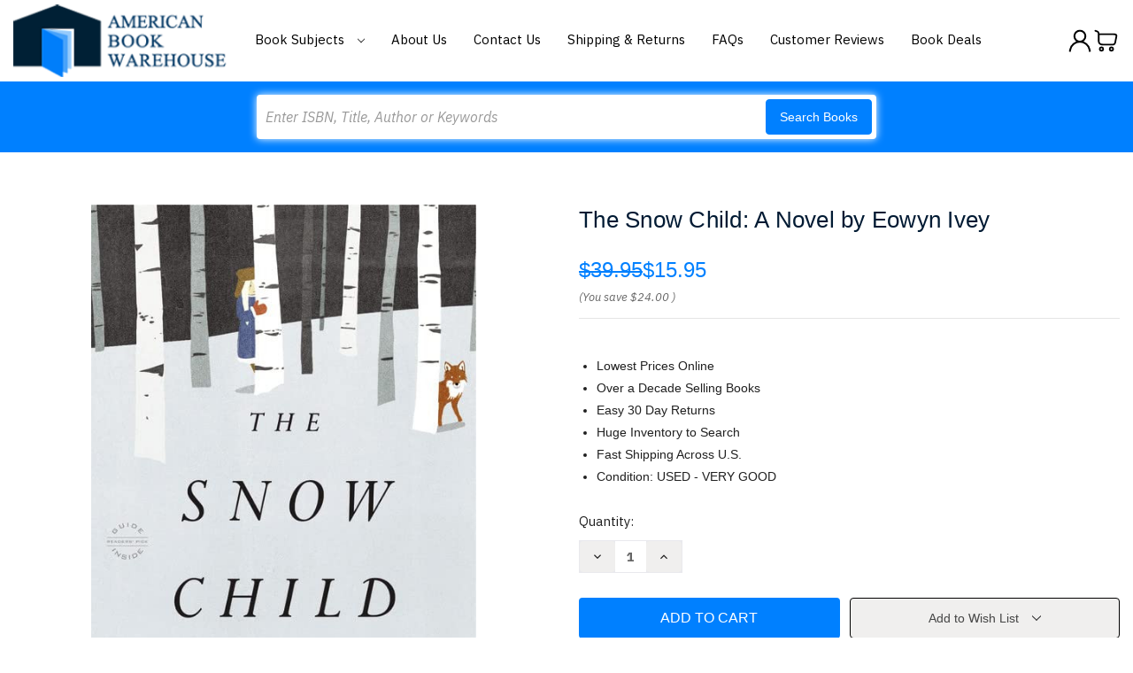

--- FILE ---
content_type: text/html; charset=utf-8
request_url: https://www.google.com/recaptcha/api2/anchor?ar=1&k=6LcjX0sbAAAAACp92-MNpx66FT4pbIWh-FTDmkkz&co=aHR0cHM6Ly93d3cuYW1lcmljYW5ib29rd2FyZWhvdXNlLmNvbTo0NDM.&hl=en&v=PoyoqOPhxBO7pBk68S4YbpHZ&size=normal&anchor-ms=20000&execute-ms=30000&cb=82c8q87khhrb
body_size: 49397
content:
<!DOCTYPE HTML><html dir="ltr" lang="en"><head><meta http-equiv="Content-Type" content="text/html; charset=UTF-8">
<meta http-equiv="X-UA-Compatible" content="IE=edge">
<title>reCAPTCHA</title>
<style type="text/css">
/* cyrillic-ext */
@font-face {
  font-family: 'Roboto';
  font-style: normal;
  font-weight: 400;
  font-stretch: 100%;
  src: url(//fonts.gstatic.com/s/roboto/v48/KFO7CnqEu92Fr1ME7kSn66aGLdTylUAMa3GUBHMdazTgWw.woff2) format('woff2');
  unicode-range: U+0460-052F, U+1C80-1C8A, U+20B4, U+2DE0-2DFF, U+A640-A69F, U+FE2E-FE2F;
}
/* cyrillic */
@font-face {
  font-family: 'Roboto';
  font-style: normal;
  font-weight: 400;
  font-stretch: 100%;
  src: url(//fonts.gstatic.com/s/roboto/v48/KFO7CnqEu92Fr1ME7kSn66aGLdTylUAMa3iUBHMdazTgWw.woff2) format('woff2');
  unicode-range: U+0301, U+0400-045F, U+0490-0491, U+04B0-04B1, U+2116;
}
/* greek-ext */
@font-face {
  font-family: 'Roboto';
  font-style: normal;
  font-weight: 400;
  font-stretch: 100%;
  src: url(//fonts.gstatic.com/s/roboto/v48/KFO7CnqEu92Fr1ME7kSn66aGLdTylUAMa3CUBHMdazTgWw.woff2) format('woff2');
  unicode-range: U+1F00-1FFF;
}
/* greek */
@font-face {
  font-family: 'Roboto';
  font-style: normal;
  font-weight: 400;
  font-stretch: 100%;
  src: url(//fonts.gstatic.com/s/roboto/v48/KFO7CnqEu92Fr1ME7kSn66aGLdTylUAMa3-UBHMdazTgWw.woff2) format('woff2');
  unicode-range: U+0370-0377, U+037A-037F, U+0384-038A, U+038C, U+038E-03A1, U+03A3-03FF;
}
/* math */
@font-face {
  font-family: 'Roboto';
  font-style: normal;
  font-weight: 400;
  font-stretch: 100%;
  src: url(//fonts.gstatic.com/s/roboto/v48/KFO7CnqEu92Fr1ME7kSn66aGLdTylUAMawCUBHMdazTgWw.woff2) format('woff2');
  unicode-range: U+0302-0303, U+0305, U+0307-0308, U+0310, U+0312, U+0315, U+031A, U+0326-0327, U+032C, U+032F-0330, U+0332-0333, U+0338, U+033A, U+0346, U+034D, U+0391-03A1, U+03A3-03A9, U+03B1-03C9, U+03D1, U+03D5-03D6, U+03F0-03F1, U+03F4-03F5, U+2016-2017, U+2034-2038, U+203C, U+2040, U+2043, U+2047, U+2050, U+2057, U+205F, U+2070-2071, U+2074-208E, U+2090-209C, U+20D0-20DC, U+20E1, U+20E5-20EF, U+2100-2112, U+2114-2115, U+2117-2121, U+2123-214F, U+2190, U+2192, U+2194-21AE, U+21B0-21E5, U+21F1-21F2, U+21F4-2211, U+2213-2214, U+2216-22FF, U+2308-230B, U+2310, U+2319, U+231C-2321, U+2336-237A, U+237C, U+2395, U+239B-23B7, U+23D0, U+23DC-23E1, U+2474-2475, U+25AF, U+25B3, U+25B7, U+25BD, U+25C1, U+25CA, U+25CC, U+25FB, U+266D-266F, U+27C0-27FF, U+2900-2AFF, U+2B0E-2B11, U+2B30-2B4C, U+2BFE, U+3030, U+FF5B, U+FF5D, U+1D400-1D7FF, U+1EE00-1EEFF;
}
/* symbols */
@font-face {
  font-family: 'Roboto';
  font-style: normal;
  font-weight: 400;
  font-stretch: 100%;
  src: url(//fonts.gstatic.com/s/roboto/v48/KFO7CnqEu92Fr1ME7kSn66aGLdTylUAMaxKUBHMdazTgWw.woff2) format('woff2');
  unicode-range: U+0001-000C, U+000E-001F, U+007F-009F, U+20DD-20E0, U+20E2-20E4, U+2150-218F, U+2190, U+2192, U+2194-2199, U+21AF, U+21E6-21F0, U+21F3, U+2218-2219, U+2299, U+22C4-22C6, U+2300-243F, U+2440-244A, U+2460-24FF, U+25A0-27BF, U+2800-28FF, U+2921-2922, U+2981, U+29BF, U+29EB, U+2B00-2BFF, U+4DC0-4DFF, U+FFF9-FFFB, U+10140-1018E, U+10190-1019C, U+101A0, U+101D0-101FD, U+102E0-102FB, U+10E60-10E7E, U+1D2C0-1D2D3, U+1D2E0-1D37F, U+1F000-1F0FF, U+1F100-1F1AD, U+1F1E6-1F1FF, U+1F30D-1F30F, U+1F315, U+1F31C, U+1F31E, U+1F320-1F32C, U+1F336, U+1F378, U+1F37D, U+1F382, U+1F393-1F39F, U+1F3A7-1F3A8, U+1F3AC-1F3AF, U+1F3C2, U+1F3C4-1F3C6, U+1F3CA-1F3CE, U+1F3D4-1F3E0, U+1F3ED, U+1F3F1-1F3F3, U+1F3F5-1F3F7, U+1F408, U+1F415, U+1F41F, U+1F426, U+1F43F, U+1F441-1F442, U+1F444, U+1F446-1F449, U+1F44C-1F44E, U+1F453, U+1F46A, U+1F47D, U+1F4A3, U+1F4B0, U+1F4B3, U+1F4B9, U+1F4BB, U+1F4BF, U+1F4C8-1F4CB, U+1F4D6, U+1F4DA, U+1F4DF, U+1F4E3-1F4E6, U+1F4EA-1F4ED, U+1F4F7, U+1F4F9-1F4FB, U+1F4FD-1F4FE, U+1F503, U+1F507-1F50B, U+1F50D, U+1F512-1F513, U+1F53E-1F54A, U+1F54F-1F5FA, U+1F610, U+1F650-1F67F, U+1F687, U+1F68D, U+1F691, U+1F694, U+1F698, U+1F6AD, U+1F6B2, U+1F6B9-1F6BA, U+1F6BC, U+1F6C6-1F6CF, U+1F6D3-1F6D7, U+1F6E0-1F6EA, U+1F6F0-1F6F3, U+1F6F7-1F6FC, U+1F700-1F7FF, U+1F800-1F80B, U+1F810-1F847, U+1F850-1F859, U+1F860-1F887, U+1F890-1F8AD, U+1F8B0-1F8BB, U+1F8C0-1F8C1, U+1F900-1F90B, U+1F93B, U+1F946, U+1F984, U+1F996, U+1F9E9, U+1FA00-1FA6F, U+1FA70-1FA7C, U+1FA80-1FA89, U+1FA8F-1FAC6, U+1FACE-1FADC, U+1FADF-1FAE9, U+1FAF0-1FAF8, U+1FB00-1FBFF;
}
/* vietnamese */
@font-face {
  font-family: 'Roboto';
  font-style: normal;
  font-weight: 400;
  font-stretch: 100%;
  src: url(//fonts.gstatic.com/s/roboto/v48/KFO7CnqEu92Fr1ME7kSn66aGLdTylUAMa3OUBHMdazTgWw.woff2) format('woff2');
  unicode-range: U+0102-0103, U+0110-0111, U+0128-0129, U+0168-0169, U+01A0-01A1, U+01AF-01B0, U+0300-0301, U+0303-0304, U+0308-0309, U+0323, U+0329, U+1EA0-1EF9, U+20AB;
}
/* latin-ext */
@font-face {
  font-family: 'Roboto';
  font-style: normal;
  font-weight: 400;
  font-stretch: 100%;
  src: url(//fonts.gstatic.com/s/roboto/v48/KFO7CnqEu92Fr1ME7kSn66aGLdTylUAMa3KUBHMdazTgWw.woff2) format('woff2');
  unicode-range: U+0100-02BA, U+02BD-02C5, U+02C7-02CC, U+02CE-02D7, U+02DD-02FF, U+0304, U+0308, U+0329, U+1D00-1DBF, U+1E00-1E9F, U+1EF2-1EFF, U+2020, U+20A0-20AB, U+20AD-20C0, U+2113, U+2C60-2C7F, U+A720-A7FF;
}
/* latin */
@font-face {
  font-family: 'Roboto';
  font-style: normal;
  font-weight: 400;
  font-stretch: 100%;
  src: url(//fonts.gstatic.com/s/roboto/v48/KFO7CnqEu92Fr1ME7kSn66aGLdTylUAMa3yUBHMdazQ.woff2) format('woff2');
  unicode-range: U+0000-00FF, U+0131, U+0152-0153, U+02BB-02BC, U+02C6, U+02DA, U+02DC, U+0304, U+0308, U+0329, U+2000-206F, U+20AC, U+2122, U+2191, U+2193, U+2212, U+2215, U+FEFF, U+FFFD;
}
/* cyrillic-ext */
@font-face {
  font-family: 'Roboto';
  font-style: normal;
  font-weight: 500;
  font-stretch: 100%;
  src: url(//fonts.gstatic.com/s/roboto/v48/KFO7CnqEu92Fr1ME7kSn66aGLdTylUAMa3GUBHMdazTgWw.woff2) format('woff2');
  unicode-range: U+0460-052F, U+1C80-1C8A, U+20B4, U+2DE0-2DFF, U+A640-A69F, U+FE2E-FE2F;
}
/* cyrillic */
@font-face {
  font-family: 'Roboto';
  font-style: normal;
  font-weight: 500;
  font-stretch: 100%;
  src: url(//fonts.gstatic.com/s/roboto/v48/KFO7CnqEu92Fr1ME7kSn66aGLdTylUAMa3iUBHMdazTgWw.woff2) format('woff2');
  unicode-range: U+0301, U+0400-045F, U+0490-0491, U+04B0-04B1, U+2116;
}
/* greek-ext */
@font-face {
  font-family: 'Roboto';
  font-style: normal;
  font-weight: 500;
  font-stretch: 100%;
  src: url(//fonts.gstatic.com/s/roboto/v48/KFO7CnqEu92Fr1ME7kSn66aGLdTylUAMa3CUBHMdazTgWw.woff2) format('woff2');
  unicode-range: U+1F00-1FFF;
}
/* greek */
@font-face {
  font-family: 'Roboto';
  font-style: normal;
  font-weight: 500;
  font-stretch: 100%;
  src: url(//fonts.gstatic.com/s/roboto/v48/KFO7CnqEu92Fr1ME7kSn66aGLdTylUAMa3-UBHMdazTgWw.woff2) format('woff2');
  unicode-range: U+0370-0377, U+037A-037F, U+0384-038A, U+038C, U+038E-03A1, U+03A3-03FF;
}
/* math */
@font-face {
  font-family: 'Roboto';
  font-style: normal;
  font-weight: 500;
  font-stretch: 100%;
  src: url(//fonts.gstatic.com/s/roboto/v48/KFO7CnqEu92Fr1ME7kSn66aGLdTylUAMawCUBHMdazTgWw.woff2) format('woff2');
  unicode-range: U+0302-0303, U+0305, U+0307-0308, U+0310, U+0312, U+0315, U+031A, U+0326-0327, U+032C, U+032F-0330, U+0332-0333, U+0338, U+033A, U+0346, U+034D, U+0391-03A1, U+03A3-03A9, U+03B1-03C9, U+03D1, U+03D5-03D6, U+03F0-03F1, U+03F4-03F5, U+2016-2017, U+2034-2038, U+203C, U+2040, U+2043, U+2047, U+2050, U+2057, U+205F, U+2070-2071, U+2074-208E, U+2090-209C, U+20D0-20DC, U+20E1, U+20E5-20EF, U+2100-2112, U+2114-2115, U+2117-2121, U+2123-214F, U+2190, U+2192, U+2194-21AE, U+21B0-21E5, U+21F1-21F2, U+21F4-2211, U+2213-2214, U+2216-22FF, U+2308-230B, U+2310, U+2319, U+231C-2321, U+2336-237A, U+237C, U+2395, U+239B-23B7, U+23D0, U+23DC-23E1, U+2474-2475, U+25AF, U+25B3, U+25B7, U+25BD, U+25C1, U+25CA, U+25CC, U+25FB, U+266D-266F, U+27C0-27FF, U+2900-2AFF, U+2B0E-2B11, U+2B30-2B4C, U+2BFE, U+3030, U+FF5B, U+FF5D, U+1D400-1D7FF, U+1EE00-1EEFF;
}
/* symbols */
@font-face {
  font-family: 'Roboto';
  font-style: normal;
  font-weight: 500;
  font-stretch: 100%;
  src: url(//fonts.gstatic.com/s/roboto/v48/KFO7CnqEu92Fr1ME7kSn66aGLdTylUAMaxKUBHMdazTgWw.woff2) format('woff2');
  unicode-range: U+0001-000C, U+000E-001F, U+007F-009F, U+20DD-20E0, U+20E2-20E4, U+2150-218F, U+2190, U+2192, U+2194-2199, U+21AF, U+21E6-21F0, U+21F3, U+2218-2219, U+2299, U+22C4-22C6, U+2300-243F, U+2440-244A, U+2460-24FF, U+25A0-27BF, U+2800-28FF, U+2921-2922, U+2981, U+29BF, U+29EB, U+2B00-2BFF, U+4DC0-4DFF, U+FFF9-FFFB, U+10140-1018E, U+10190-1019C, U+101A0, U+101D0-101FD, U+102E0-102FB, U+10E60-10E7E, U+1D2C0-1D2D3, U+1D2E0-1D37F, U+1F000-1F0FF, U+1F100-1F1AD, U+1F1E6-1F1FF, U+1F30D-1F30F, U+1F315, U+1F31C, U+1F31E, U+1F320-1F32C, U+1F336, U+1F378, U+1F37D, U+1F382, U+1F393-1F39F, U+1F3A7-1F3A8, U+1F3AC-1F3AF, U+1F3C2, U+1F3C4-1F3C6, U+1F3CA-1F3CE, U+1F3D4-1F3E0, U+1F3ED, U+1F3F1-1F3F3, U+1F3F5-1F3F7, U+1F408, U+1F415, U+1F41F, U+1F426, U+1F43F, U+1F441-1F442, U+1F444, U+1F446-1F449, U+1F44C-1F44E, U+1F453, U+1F46A, U+1F47D, U+1F4A3, U+1F4B0, U+1F4B3, U+1F4B9, U+1F4BB, U+1F4BF, U+1F4C8-1F4CB, U+1F4D6, U+1F4DA, U+1F4DF, U+1F4E3-1F4E6, U+1F4EA-1F4ED, U+1F4F7, U+1F4F9-1F4FB, U+1F4FD-1F4FE, U+1F503, U+1F507-1F50B, U+1F50D, U+1F512-1F513, U+1F53E-1F54A, U+1F54F-1F5FA, U+1F610, U+1F650-1F67F, U+1F687, U+1F68D, U+1F691, U+1F694, U+1F698, U+1F6AD, U+1F6B2, U+1F6B9-1F6BA, U+1F6BC, U+1F6C6-1F6CF, U+1F6D3-1F6D7, U+1F6E0-1F6EA, U+1F6F0-1F6F3, U+1F6F7-1F6FC, U+1F700-1F7FF, U+1F800-1F80B, U+1F810-1F847, U+1F850-1F859, U+1F860-1F887, U+1F890-1F8AD, U+1F8B0-1F8BB, U+1F8C0-1F8C1, U+1F900-1F90B, U+1F93B, U+1F946, U+1F984, U+1F996, U+1F9E9, U+1FA00-1FA6F, U+1FA70-1FA7C, U+1FA80-1FA89, U+1FA8F-1FAC6, U+1FACE-1FADC, U+1FADF-1FAE9, U+1FAF0-1FAF8, U+1FB00-1FBFF;
}
/* vietnamese */
@font-face {
  font-family: 'Roboto';
  font-style: normal;
  font-weight: 500;
  font-stretch: 100%;
  src: url(//fonts.gstatic.com/s/roboto/v48/KFO7CnqEu92Fr1ME7kSn66aGLdTylUAMa3OUBHMdazTgWw.woff2) format('woff2');
  unicode-range: U+0102-0103, U+0110-0111, U+0128-0129, U+0168-0169, U+01A0-01A1, U+01AF-01B0, U+0300-0301, U+0303-0304, U+0308-0309, U+0323, U+0329, U+1EA0-1EF9, U+20AB;
}
/* latin-ext */
@font-face {
  font-family: 'Roboto';
  font-style: normal;
  font-weight: 500;
  font-stretch: 100%;
  src: url(//fonts.gstatic.com/s/roboto/v48/KFO7CnqEu92Fr1ME7kSn66aGLdTylUAMa3KUBHMdazTgWw.woff2) format('woff2');
  unicode-range: U+0100-02BA, U+02BD-02C5, U+02C7-02CC, U+02CE-02D7, U+02DD-02FF, U+0304, U+0308, U+0329, U+1D00-1DBF, U+1E00-1E9F, U+1EF2-1EFF, U+2020, U+20A0-20AB, U+20AD-20C0, U+2113, U+2C60-2C7F, U+A720-A7FF;
}
/* latin */
@font-face {
  font-family: 'Roboto';
  font-style: normal;
  font-weight: 500;
  font-stretch: 100%;
  src: url(//fonts.gstatic.com/s/roboto/v48/KFO7CnqEu92Fr1ME7kSn66aGLdTylUAMa3yUBHMdazQ.woff2) format('woff2');
  unicode-range: U+0000-00FF, U+0131, U+0152-0153, U+02BB-02BC, U+02C6, U+02DA, U+02DC, U+0304, U+0308, U+0329, U+2000-206F, U+20AC, U+2122, U+2191, U+2193, U+2212, U+2215, U+FEFF, U+FFFD;
}
/* cyrillic-ext */
@font-face {
  font-family: 'Roboto';
  font-style: normal;
  font-weight: 900;
  font-stretch: 100%;
  src: url(//fonts.gstatic.com/s/roboto/v48/KFO7CnqEu92Fr1ME7kSn66aGLdTylUAMa3GUBHMdazTgWw.woff2) format('woff2');
  unicode-range: U+0460-052F, U+1C80-1C8A, U+20B4, U+2DE0-2DFF, U+A640-A69F, U+FE2E-FE2F;
}
/* cyrillic */
@font-face {
  font-family: 'Roboto';
  font-style: normal;
  font-weight: 900;
  font-stretch: 100%;
  src: url(//fonts.gstatic.com/s/roboto/v48/KFO7CnqEu92Fr1ME7kSn66aGLdTylUAMa3iUBHMdazTgWw.woff2) format('woff2');
  unicode-range: U+0301, U+0400-045F, U+0490-0491, U+04B0-04B1, U+2116;
}
/* greek-ext */
@font-face {
  font-family: 'Roboto';
  font-style: normal;
  font-weight: 900;
  font-stretch: 100%;
  src: url(//fonts.gstatic.com/s/roboto/v48/KFO7CnqEu92Fr1ME7kSn66aGLdTylUAMa3CUBHMdazTgWw.woff2) format('woff2');
  unicode-range: U+1F00-1FFF;
}
/* greek */
@font-face {
  font-family: 'Roboto';
  font-style: normal;
  font-weight: 900;
  font-stretch: 100%;
  src: url(//fonts.gstatic.com/s/roboto/v48/KFO7CnqEu92Fr1ME7kSn66aGLdTylUAMa3-UBHMdazTgWw.woff2) format('woff2');
  unicode-range: U+0370-0377, U+037A-037F, U+0384-038A, U+038C, U+038E-03A1, U+03A3-03FF;
}
/* math */
@font-face {
  font-family: 'Roboto';
  font-style: normal;
  font-weight: 900;
  font-stretch: 100%;
  src: url(//fonts.gstatic.com/s/roboto/v48/KFO7CnqEu92Fr1ME7kSn66aGLdTylUAMawCUBHMdazTgWw.woff2) format('woff2');
  unicode-range: U+0302-0303, U+0305, U+0307-0308, U+0310, U+0312, U+0315, U+031A, U+0326-0327, U+032C, U+032F-0330, U+0332-0333, U+0338, U+033A, U+0346, U+034D, U+0391-03A1, U+03A3-03A9, U+03B1-03C9, U+03D1, U+03D5-03D6, U+03F0-03F1, U+03F4-03F5, U+2016-2017, U+2034-2038, U+203C, U+2040, U+2043, U+2047, U+2050, U+2057, U+205F, U+2070-2071, U+2074-208E, U+2090-209C, U+20D0-20DC, U+20E1, U+20E5-20EF, U+2100-2112, U+2114-2115, U+2117-2121, U+2123-214F, U+2190, U+2192, U+2194-21AE, U+21B0-21E5, U+21F1-21F2, U+21F4-2211, U+2213-2214, U+2216-22FF, U+2308-230B, U+2310, U+2319, U+231C-2321, U+2336-237A, U+237C, U+2395, U+239B-23B7, U+23D0, U+23DC-23E1, U+2474-2475, U+25AF, U+25B3, U+25B7, U+25BD, U+25C1, U+25CA, U+25CC, U+25FB, U+266D-266F, U+27C0-27FF, U+2900-2AFF, U+2B0E-2B11, U+2B30-2B4C, U+2BFE, U+3030, U+FF5B, U+FF5D, U+1D400-1D7FF, U+1EE00-1EEFF;
}
/* symbols */
@font-face {
  font-family: 'Roboto';
  font-style: normal;
  font-weight: 900;
  font-stretch: 100%;
  src: url(//fonts.gstatic.com/s/roboto/v48/KFO7CnqEu92Fr1ME7kSn66aGLdTylUAMaxKUBHMdazTgWw.woff2) format('woff2');
  unicode-range: U+0001-000C, U+000E-001F, U+007F-009F, U+20DD-20E0, U+20E2-20E4, U+2150-218F, U+2190, U+2192, U+2194-2199, U+21AF, U+21E6-21F0, U+21F3, U+2218-2219, U+2299, U+22C4-22C6, U+2300-243F, U+2440-244A, U+2460-24FF, U+25A0-27BF, U+2800-28FF, U+2921-2922, U+2981, U+29BF, U+29EB, U+2B00-2BFF, U+4DC0-4DFF, U+FFF9-FFFB, U+10140-1018E, U+10190-1019C, U+101A0, U+101D0-101FD, U+102E0-102FB, U+10E60-10E7E, U+1D2C0-1D2D3, U+1D2E0-1D37F, U+1F000-1F0FF, U+1F100-1F1AD, U+1F1E6-1F1FF, U+1F30D-1F30F, U+1F315, U+1F31C, U+1F31E, U+1F320-1F32C, U+1F336, U+1F378, U+1F37D, U+1F382, U+1F393-1F39F, U+1F3A7-1F3A8, U+1F3AC-1F3AF, U+1F3C2, U+1F3C4-1F3C6, U+1F3CA-1F3CE, U+1F3D4-1F3E0, U+1F3ED, U+1F3F1-1F3F3, U+1F3F5-1F3F7, U+1F408, U+1F415, U+1F41F, U+1F426, U+1F43F, U+1F441-1F442, U+1F444, U+1F446-1F449, U+1F44C-1F44E, U+1F453, U+1F46A, U+1F47D, U+1F4A3, U+1F4B0, U+1F4B3, U+1F4B9, U+1F4BB, U+1F4BF, U+1F4C8-1F4CB, U+1F4D6, U+1F4DA, U+1F4DF, U+1F4E3-1F4E6, U+1F4EA-1F4ED, U+1F4F7, U+1F4F9-1F4FB, U+1F4FD-1F4FE, U+1F503, U+1F507-1F50B, U+1F50D, U+1F512-1F513, U+1F53E-1F54A, U+1F54F-1F5FA, U+1F610, U+1F650-1F67F, U+1F687, U+1F68D, U+1F691, U+1F694, U+1F698, U+1F6AD, U+1F6B2, U+1F6B9-1F6BA, U+1F6BC, U+1F6C6-1F6CF, U+1F6D3-1F6D7, U+1F6E0-1F6EA, U+1F6F0-1F6F3, U+1F6F7-1F6FC, U+1F700-1F7FF, U+1F800-1F80B, U+1F810-1F847, U+1F850-1F859, U+1F860-1F887, U+1F890-1F8AD, U+1F8B0-1F8BB, U+1F8C0-1F8C1, U+1F900-1F90B, U+1F93B, U+1F946, U+1F984, U+1F996, U+1F9E9, U+1FA00-1FA6F, U+1FA70-1FA7C, U+1FA80-1FA89, U+1FA8F-1FAC6, U+1FACE-1FADC, U+1FADF-1FAE9, U+1FAF0-1FAF8, U+1FB00-1FBFF;
}
/* vietnamese */
@font-face {
  font-family: 'Roboto';
  font-style: normal;
  font-weight: 900;
  font-stretch: 100%;
  src: url(//fonts.gstatic.com/s/roboto/v48/KFO7CnqEu92Fr1ME7kSn66aGLdTylUAMa3OUBHMdazTgWw.woff2) format('woff2');
  unicode-range: U+0102-0103, U+0110-0111, U+0128-0129, U+0168-0169, U+01A0-01A1, U+01AF-01B0, U+0300-0301, U+0303-0304, U+0308-0309, U+0323, U+0329, U+1EA0-1EF9, U+20AB;
}
/* latin-ext */
@font-face {
  font-family: 'Roboto';
  font-style: normal;
  font-weight: 900;
  font-stretch: 100%;
  src: url(//fonts.gstatic.com/s/roboto/v48/KFO7CnqEu92Fr1ME7kSn66aGLdTylUAMa3KUBHMdazTgWw.woff2) format('woff2');
  unicode-range: U+0100-02BA, U+02BD-02C5, U+02C7-02CC, U+02CE-02D7, U+02DD-02FF, U+0304, U+0308, U+0329, U+1D00-1DBF, U+1E00-1E9F, U+1EF2-1EFF, U+2020, U+20A0-20AB, U+20AD-20C0, U+2113, U+2C60-2C7F, U+A720-A7FF;
}
/* latin */
@font-face {
  font-family: 'Roboto';
  font-style: normal;
  font-weight: 900;
  font-stretch: 100%;
  src: url(//fonts.gstatic.com/s/roboto/v48/KFO7CnqEu92Fr1ME7kSn66aGLdTylUAMa3yUBHMdazQ.woff2) format('woff2');
  unicode-range: U+0000-00FF, U+0131, U+0152-0153, U+02BB-02BC, U+02C6, U+02DA, U+02DC, U+0304, U+0308, U+0329, U+2000-206F, U+20AC, U+2122, U+2191, U+2193, U+2212, U+2215, U+FEFF, U+FFFD;
}

</style>
<link rel="stylesheet" type="text/css" href="https://www.gstatic.com/recaptcha/releases/PoyoqOPhxBO7pBk68S4YbpHZ/styles__ltr.css">
<script nonce="Fh6zrEWsnseKm1ZifXaAhA" type="text/javascript">window['__recaptcha_api'] = 'https://www.google.com/recaptcha/api2/';</script>
<script type="text/javascript" src="https://www.gstatic.com/recaptcha/releases/PoyoqOPhxBO7pBk68S4YbpHZ/recaptcha__en.js" nonce="Fh6zrEWsnseKm1ZifXaAhA">
      
    </script></head>
<body><div id="rc-anchor-alert" class="rc-anchor-alert"></div>
<input type="hidden" id="recaptcha-token" value="[base64]">
<script type="text/javascript" nonce="Fh6zrEWsnseKm1ZifXaAhA">
      recaptcha.anchor.Main.init("[\x22ainput\x22,[\x22bgdata\x22,\x22\x22,\[base64]/[base64]/[base64]/KE4oMTI0LHYsdi5HKSxMWihsLHYpKTpOKDEyNCx2LGwpLFYpLHYpLFQpKSxGKDE3MSx2KX0scjc9ZnVuY3Rpb24obCl7cmV0dXJuIGx9LEM9ZnVuY3Rpb24obCxWLHYpe04odixsLFYpLFZbYWtdPTI3OTZ9LG49ZnVuY3Rpb24obCxWKXtWLlg9KChWLlg/[base64]/[base64]/[base64]/[base64]/[base64]/[base64]/[base64]/[base64]/[base64]/[base64]/[base64]\\u003d\x22,\[base64]\\u003d\x22,\x22YcK5wow7S8Kpw5Arwr3CsR0Vwo9mw4nDgArDhjshFsOKFMOEaydzwoM0XMKYHMOUXRp7MmDDvQ3DgmDCgx/[base64]/P8KrKsOIw5rCicOgWFTDgMK/w6XDlA4Vwrp2w6/ClcKELMKgKsOwLwZZwqtwW8OeKm8Xwo7DtwLDulNnwqpuFT7DisKXNmt/DCLDjcOWwpcuC8KWw5/CjcO/w5zDgxEVRm3Cn8KYwqLDkXobwpPDrsOSwpo3wqvDl8KVwqbCo8K4Sy4+wpnCmEHDtnQ8wrvCicKjwrIvIsKnw6NMLcKkwq0cPsK/wr7CtcKiTcOABcKgw7DCk1rDr8K+w6Q3acOqHsKvcsOOw7fCvcOdMcO8cwbDhRA8w7Bhw6zDuMO1M8OcAMOtG8OUD38jSxPCuT/ChcKFCRdqw7chw7rDi1NzEzbCrhVNeMObIcObw73DusOBwqLCkBTCgUfDlE9+w7fCkjfCoMO+woPDggvDvsK7wodWw4Bxw70Ow6cOKSvCiDPDpXcFw7XCmy5XFcOcwrUHwoB5BsK5w4jCjMOGH8KzwqjDti7CviTCkgzDssKjJQcwwrl/ZVYewrDDtk4BFiLCp8KbH8KzK1HDssOqScOtXMKDd0XDshjCmMOjaXc4fsOeT8K1wqnDv1LDl3UTwpPDoMOHc8Odw5PCn1fDmMO3w7vDoMKVCsOuwqXDhyBVw6RTB8Kzw4fDi1NybVHDhhtDw4nCusK4csOSw5LDg8KeLMKqw6R/b8OVcMK0DMKlCmIcwq15wr9YwqBMwpfDo1BSwrhwT37CimgHwp7DlMOHBxwRam9pVzTDsMOgwr3Djwpow6ceAQp9JVRiwr0rVUImA0MVBG/[base64]/[base64]/JgLDmHg2wrNoWGHDg8KnwpVwWsKfwr9ISG1wwrBtwokcf8Okfz7Dqm8vSsOoCggRT8Kuwqoyw6bDgsOcdSXDmwzCgSvCvsO8HzPCocOxw4PDlG/Ch8OLwrjDlwlKw6jCmsO5bzNZw6E0wr5aXiLCowYIN8O9wpw/wpfDpRU2wq9DecKXfcKKwrjCicKHwqHCuG18w7ZRwqbCrMOnwpzDs3jDuMOmF8KtwrnCoC0RHE48CA7Ch8K0wqRWw4BUw7ECM8KFAcKrwonDvBLCuAYUw7lGFGXDh8K7wqtaKGV3J8OWw4sWecKGFH98w5gywo9gImfCmsOew4fDrcOqLF5sw7/DlcKZwr/DrxfDsHXDoXPCmsOCw49Uwr4lw67Dow/CoTIfwrkuaSvCi8KQPQbDtcO1PwHDtcOsdsKFSzDDr8Kzw6PCoV06CcOyw6/CsjIaw75Cw6LDrBQjw5gcZCBqXcOnwpcZw7AHw6sTLwRQw7wewp4feWoYcMOIwrHDsj1Gw5dTCg40cijDqcOpw7EJVcOzCMOdF8OzHcOhwofCqTwFw4fCv8K+EMKlw4NmJsOffTd8AGlIwoxXwpBxEsOeA1nDnikNB8OFwr/Du8Kcw4oZLTzDn8OJS0RlOcKGwpHClMKRw6jDq8Oqwq/Dh8O/[base64]/wpTDg8OQwpLDh8O0w5tnwrTDmsOWw6orwp8GwpPDiSQ6T8K9SUx2woDDgsOMwrdVw6Zww7TDhRQeXsK/MMOyLmQOAmlqCFgTfTfCgzfDvTbCocKqw70Bwo/DkcK7cHMeVQtlwpRvCMO4wqrDjMOUwrlrWsKkw6Zzc8OGwrldRMOTGDfCncKVWGPClsOLbRwGD8KcwqdxdFxBF1DCqcOpeHYCBwbCv2Jrw7/CkS59wpXCqSTDgihAw43CrcOrWBbDhMOZLMKXwrN6TcO4wqhdw49CwpzCncKDwoopbVDDncODVXYawofCuA5GOcORMgnDmlMTM0jDqsKFQHLCksOpw71/wq/CiMKCC8O/[base64]/DiMOOKsO7wqdGwpB7w4kPCMK5c21wwokvw7RbI8K8w7HCkjU+X8KtX3Nvw4TDp8OcwoYPwrsEw6IrwrbCusKKZ8OFOsODwoB3w77CjFbDmcO1FmZ/YMKxEMKYflZVX2fDmsKZRcKqw5p1McKvwqVhwpAIwqN0Y8KmwovCuMKzwoYKPcKyTsOZQz/DncKrwqHDpsK6wobDv1dhKMOgwo/ClE9qw5fDi8OpUMOQw4zDhcKSe15Vw77CtxE3wqHCtsKIclEWccKgFSXDucOvw4rDmSt0b8K2KV7CosOiXgciWcO7ZGlUwrLCpmMJw7VjMy7DhsK0wrXDjsOIw6fDoMOAV8OXw4rChsKzTcOJw7nDiMKAwr/Dn3UXN8Olwp3Dv8OMw6I9ET8kS8OSw4DDjRVww6p0w4PDtUVZwo/[base64]/[base64]/CqXnCgMKJw68TwofDpULDrMONw7YxVT8Rwpcbw67CqcKNfMKfw5fDmcK8wq1nw4DCisOww6ofE8KOw6cQw4HCtF5UNQoww6nDvkA/w67CtcKxJsOjwrNAU8OMU8OhwpcXwr/DtsO7w7PDvR/DkA7DsiTDhz/CrcO1TkTDm8OZw5grS0/DgnXCqWPDinPDry8DwoDCgsOjeXsIwoIwwojDssODwokhBsKiS8OYwp4ZwoZ+fcKew6bCjMOaw75GXsOfQAnCth/CnMKFR3jCkSsBI8OEwoYkw77Dn8KLHAvCgDgpGMKJNMO+Kzw/[base64]/wo43w77DssO0QcKUMMO9dcOwXsK1w6DDn8O5wqXDjg/DuMOMQcOlwpMMLXvDtS7Cn8Ocw5nDvsKMw5DCtTvCgcOKwp50R8OiYcOIYGgiwq5+w7RDP0gdBMKNf2PDuSjCn8O0bAvCgR3DvkghGcOcwoHChMOTw45iw647wohqecOMSsKbDcKKw5YoZsKzwosKPS3DisK/LsK/wp3CmsOOFMKmOwvCgHVmw6lsXxDCvgwAecKbwqnCpUHDjhttK8O7em3CjgzCusOTb8Oywo7DtE83NMO5OcKpwo4lwrXDlyfDrzgDw43DuMOZScObEMKyw5Bsw6gXfMOAHHUQw50VUzzDhsKXwqJzB8O2w43DrRt+ccOtw7fDv8OVwqbDg1wHXsOPCcKEwrM/P0kNw5M2wpLDscKFwpgzfiXCpSfDgsKVw4NvwpcCwqbCtAJ3C8OoeQZtw4bDlHTDiMOZw5ZhwpnCjcOHJGN/asOBwqTDucKRH8KDw7x5w6wvw5l7G8ODw4PCrMOTw4LCvMO+wocvUcOnOT/DhQ9uwpFlw7xgWsOdIXlgQQHCosOMFAt7LnFnwq06wp/[base64]/w4zDvcKzNHbCmQ/Dl8KOwrzCrcKKaltNN8OXX8K5woUlwokdBEInVjN8wqrCqg/[base64]/YcOhBsKOw6/Dq8KOMsOSw61nBsOrwq83wq1FwrHChsK3BsOiwpHChcK5W8Ogw5XDqMKrw5/[base64]/CkcOSw67CiMKEwp7Cl8KOSXzDm8KdwpLDncOSHEMhw7pEKwR/FcOdOMOiRMOywoBewqA4HQAGwpzDtApdw5EIw4HCvE0dw4rCoMK2wpfCtg4aewB0LxPCu8OQUTRZwpshSsOzw4waTcORNcOHw4zCvhnCpMOXw7nCpV9xwoTDu1rDjcKBbsO1w53DkU46w6BrIsKbw6lOHBbChXUeMMOAw4rDgMKPw7DCilgpwpZiBXbDhQ/CtjfDq8KTblgqw67DucKnw5HDqsKbw4jCl8OnG0/CqcOSw7LCqSUxwoLDknTDnsOteMOFwq/[base64]/Ci8KbWkkgVsOdw4M9Km1ZwrVnw5AOCAgjwoTCo0nDqkgeQcOSZQvCvMOfH3hHG0fDh8OXwpXCky0scsOcw7TCpRFODxPDixnDiFcPwoJ2C8OAw5/DmMKdPRtVw7/Dtn7DkwVcwo18w77ClmtNe10vw6HCu8OpN8OfKRPCqQnCjcK6wpTCq3tdccOjcCnDpFnClcOvwoQ6XyrCssKGaz4tKTHDtMOCwqhCw4rDh8ODw6vDqcOywq3DuHfClV04AnlRw5XDv8O/EAPDksOkwpM/worDisOcwobCrcOtw7TCpMOUwqXCusKvBcOfccOxwrzCqWJCw5zCswcWQMO3JgJhE8OUwoV8wo1Iw4XDlsOHKGJWwqwpdMO5woREw5zChV/CgzjCiX8nwovCpHBxw6FyaVPCv3nDp8OiF8OpahwJRcK9S8OwH03DhVXCjcKVfxjDlcOhwr7CvwkZRsOGQcOxw7ELW8ORw6vCgj8aw6zCtsOKNhbDmTLCk8OWw6vDmivDoHAPUMK5HSbDtV7CusKKw5gFRsKwYAI0acKiw67DnQrDkcKbCsO4w47DtsKfwqkMcB/CrErDlTA/[base64]/w4tpw4DCq8KpeMO5w4vCocOqDghqwro4w51GSMOICCxjw4tnwpXCg8OiRgtZKcKTwpPCqsOAwq/CmRYaBcOKV8ObXhkdRWTCgmUbw7PDrMOBwrrCjMKaw5XDmMK0wqJqwrXDrRokwpUiGURkRMKhwpbCgCLCnyPCrAtmw7LCosONFFzDv384bF/CkBLDpEJfw5pow7rDjsOWw4vDs0nCh8KbwrbCmcOgw4JGHMOUOMOTTBNzCnwgA8KVw5dhw5pawqAPw4Qfw6B/wrYJw77DlMOAJwdKw5tGfgDCqMKZPcORw4TCl8KaYsOuKxHCnyfCtsKWGh/CksK/[base64]/CrjbCo2LCkH5jw4bDglJWRm4lWsOEf8KVwobDnsKqRMKbwqFGK8OywrfDkcKJw5XDvsK1wpjCq2HCoxTCtWp6MErDvW/[base64]/[base64]/DsMOdLEJwWUpcG2XCnhTClxfDqldcwqzCpDrCnSjCssOFwoAcwpBdFGFQFsOow5/DsRAmwrHCqgFqwpTChxABw6ERwoJpwqwMw6HCvMOvccK5wphkey1Sw4HDqCHCqsO1d1x5wqfCghEBMcKJKDcdRklcLMKLw6HDkcKuRcObw4bDpSLCmCDDuxFww5fCsQDCnkTDo8OOI1B6wp3CuDjDtR7Dq8KqZQFqJcKXw5xJNSzDk8Kqw47CmsKVacOzwpU3bhsDTC/DuSHCrMOnN8K/bH/ClEp0aMKgwpJNwrVYwqTCnsK0wpzCiMKsHcKFTTvDpcOIwrnCuUVrwpdoTsO5wqdZA8OID3bCqU/[base64]/Cv8K9wo7DmcOoQsOtwqNjAwx+wq7CosOfw6czwoLDqcK7QhrDoC/[base64]/[base64]/DoMKqXy/Cgn8vdV/CqcOaPsOkwprDr0HCgX8OJsKnw60nw6FPbCk4wo7Do8KQZcOYc8KdwoV6wpHDhDzDrsKCGm/CplzCq8O+w4tSMzzCgxdDwr4Jw6gSL1jCt8OQwq94KG/Dg8KETijDjWArwrDCmyTCn0/[base64]/[base64]/[base64]/w7Qdw6x4QRLCoMK5w53Dn8OmWsOKD8Ozwrhjw64rSyjDhMKqwqnCqAtPTH3CscOiDsKxw7pIwpHCmk9aMsOwF8KfWWfDmmE5FF/DhFLDnMO9wp4VXMKVR8K/[base64]/DoMKPcGwpwozDs8OJQcOAw53DtRrDsQ4fVsK1w6bDicK0UcOFwoZ/[base64]/CgCs8Z208E1sZw7bDmRdNeybCm1QHwqbDjcOKwrVaOcO/w4/DlEUPAcKaMhjCvl/CgWsdwpvCkMKgCBhlw5zDjBXCnMOROsOVw7gKwqQ6w5IZQcKiIMKiw5PDgsOMFy9uw43DgcKJw5ode8O7w4bDiwPCn8O7w5USw5HDhsKDwo/Cv8KEw6/DucK0w5V1w5bDsMKlSEo8U8KWwpjDlcOgw7kEIH8Zw7hiBm3ClSrDuMO4w6rCtsOpd8KaSivDtHcvwogPw7NBwqPCowvDpsOxTRvDi2bCvcKVwp/DpRLDjGrCpMOcw71KECzCknIUwpRnw792w7UeMMKXITJOw7PCrMKRw7/DtwzCsx7CoEvCoEzCn0tcd8OIDVlvO8Kgw77DkjEZwrDCuALDkcKLdcOmCUvCisKww7LCn3jClAguwo/CjUc5EBRrwpwLIsK3HsOkw7PChFjDnlrDqsKUC8KkUVwNRTIsw4nDm8K3w5TDu01sTSbDhTgdUcOcKzUoTx3CkB/DqyQTw7Unw5EnPMKqwqNrw5AawpNLXsO8fl4bIwnCvnLCrQMzQ35nfxjDg8KWw50pwp7ClsKKwohSw7bDpcOKKjtHw7/CogLCgS9gbcOEIcOUwprCqMOTwqrCtMOwDkrDgsOCSU/[base64]/DgMK6wr7Dk8K4w4MLwoJ/Ll7DusKiwqXDrUTCtMOSd8KAw4/CnsK0ccK1FsOvXgTCpsK/D1rCgcK1NcO5UD7CsMOlZ8OYw51WfcKewqjCi29dwo8WWG8CwrLDpk/DqcOnworCm8KWDTIsw4nCicKUw4rCpHvCi3JBwotgFsORSsO6wqHCqcKowoLDlVXChsOoXsKuB8K3w73Dhl9fMkBXSsOVdsOZPsOywqzCoMOzwpIiw4o+wrDDihEMw4jClVnDiFPCpmzCgDgNw5HDiMKrBcK6wpQyWicWw4bCk8OEEw7CrURWw5Y/w5BxK8KvJEw0aMOuNH7Dqjt1wqhSwo7Dp8OreMKiBsO0wrlVwq/[base64]/CtMKSD8O8eH/DtnYzwqLDg8OPwoHDom5gw4PDkMKNQMKyLBRBSDHDpXUiJ8Kgwr3Dk2UeDx9ZdQHCl0rDjVopwokZdXnDojjDuUIfNMKmw5nCvXXDhsOiWW9Mw488eH1mwqLDisOGw4IZwpwLw5cewrnDrzdKeFzCrkEiScK9L8K+w7vDgmPCgTjChzkvXcKKwqMqECHCkMKHwq/DgyDDisO1w43DvxpWPnzChT7DosOww6B8wovCjix3wojDmxYXw5rDgRc7P8KlbcKdDMKgwqRbw4vDtsO/MljDuUrCjgrCpx/DqlLDgnfCiDTCs8KwQMKTBcKAOMKifVnCiVFIwqjDmEQbPGcDESrDtU/CkCnCocOIQmx8wppJw6luw4XDmMKGX1EGwqjDucKnwr3Dl8KNwrTDk8O8XHvCkyJOIMK8wr3Dl2o9wphkbWrCiCZdw7jCkMKRdhbCuMK6XsOQw4DDhy4WKMONwqzCqSN3AcOUw4Qmw5lNw6/[base64]/Du31Qf8KwDcKnw4thwozChsKawo8ofH4Cw7vDrlUuM1/CozgfGMKMw40Hwr3CvxV7wpHDqgTDl8OywqjDv8KWw4jCv8K3wpN3Q8K6fyrCq8OORMKKe8Kew6Ecw4/Dh2sdwqbDk1BUw6rDokhWUCTDl0/CosKvwqPCscO2w5hzFS9Xw6fCrcKzf8KMwoJFwr3ClcOAw7jDqMKIOcO4w6bCkh0iw40lQQw6w70zWsONADtbw7krwo/Cm0kfw7TCrcKkGDEgdxnDtCbCksOPw73DiMKxwrRtJkxQwqzDsiXCjcKmA2Bmwp/ClcOow445Ngcew67DvQXCpsKQwr8HeMKZesKAwobDj3zDnMO7wqdvw4o0WsO9wpsLTcKowobCqMKZwo/[base64]/Du8Ozw5sOA0/DmgDCisOQw7nDkXINRcOhw6AIw4EFwostSTpUcz1Fw6TDuBtXFcKhwqUew5hcwrzDo8Kdw4jCqncSwoklwoUhRUlowoBQwptFwrnDoB1Lw7PCtcOqw71dWMOLQ8KxwqEUwoPClEbDqcOWw7fDmcKiwrdXRMOlw7tcf8OawqvCgsKNwpRZX8K6wp53wr/ClxXCucOPwphRRsK+a0E5w4TCiMK6X8KbO3EzXMK0w5NZIMK5e8KLw7IRJyElWsO7HMKcwoN8FsKpWMOnw6pmw6LDngnCqsO8w5PCliPDh8OuD2bCjcKDEsK2NMOVw5fDjSJXKcK7wrDCisKDUcOGwqAMw7rCjxB/w6MJS8Ohw5fCqMOcXMOFeWTCnj4/[base64]/[base64]/[base64]/CqCsUDcOhw4vDt0LDoMOMQ3sYwpLDsBoDNsOAX17Ck8KTw4tmwoxmwr3DqAdUw7LDncOPw7jCuEZqwpfDksO1WWVqwqvClcK4c8KEwqR5fGp5w7Mdw6TDm2ohwqzChSt/XzDDsTfCpSPCnMKNHsKiw4QTdwrCoyXDnjnCgSfDh1MCwoBowo4Ww4bClgHCjhzCmsO7fCnCsXXDq8OoDMK9Ixl+CnzDo1lrwpbDusKQw6XCkcO8wpjDsD/CpELDjG/Cix/DqMKUVsKywpkxwpdreDxuwpDCtjxxw7p2WV5iw6IyHcOQQ1LDvWZPwqUPQcK/MMKfwps9w7rCpcOYUsOza8OwGXoSw5/[base64]/N0vDksOvW8OLw7nCsw8RK2pFAXYiKyUJw47DjQ9+bsO0w6vDlMOpw43DqcOlO8OfwpzDs8OCw4bDqEhCSMO+dSzCl8OTw4oswrzDpsOUEsKtSznDgy3CtmpVw6PCqcKBw5AWMmMKZMOfKnDCiMOywqrDmktvPcOiEzjCmF0Bw6/DnsK4YgfCoV5xw4vDggHCpHdRfEvDkwoyGQJQC8Khw4PDpR3Di8K6W2I+woRpw4TCg1QcNMKHJQ7DmDUYw7XCngwDXcOuw7PCmz5hWxnCkMK8fBkHIQfCk0J+wpZJwpYaSllaw4IJPsOeUcKsOiQwJXdww6jDlsKFSFjDpgkjVRbDviRqUsO/O8KZw683R0piwpNew6fCh2HCscOmwqgnXSPDisKqalzCux4Ow51+ND5IVXxHwoPDhcObw4nCi8Kaw77DgXfCu0xRFMO6woBIbsKRNXHCnmRwwojCl8KfwoPDhcKUw7PDlSrCuAHDrcOfw4EpwqXCqMO2XHh6ZcKAw5rCll/DliPDiQ3Cv8KsJh1ABlg9Q0l3wqIBw591wrjChsK/wqxJw7fDvnnCoSPDmTcwIsKUHAFfH8K9FcKywpbCpsK5cElHw7bDlMKOwrppw4LDh8KBQUTDkMKFYAfDoX0BwoxWYcKHYxVEwqMRw4o0w7TCrGzCnSVpwr/DksKyw45WBMKcwqzDhMKCwqDCowTCiCMPDg7CucOlO1oMw6QGwop6wqrCugF7HMK/cFYne2XChsKDwpzDokt1w4sOLkc5Bhdgw4dZMTwgwqhRw7YPWSpPwqnDrMKSw5/[base64]/w6HDhcOCw43DtcKLw4QubMKQdMODw5NkwofDg1HClcKZw53ColnDr3VbEhLCs8Kww68Lw67DoUvCisOLV8ORCcKkw4jCq8OtwppRwoTCvyjClMOkw6HCkkzCgMO7JMOMUsOiPA7DtcKoUsKeAH1+wp1Iw5rDtHPDm8KFw55Owp1Vb2NawrzCucOMw4/CjcOVwoPDmsOYw4kBwq4WGsKOXcKWw7vClMKcw6vDtMKJwogKwqLDvwJ4XEIEc8Opw78Kw67Cs1PDuQrDh8KGwpPDqA/CncOHwp9dw7LDlGzCrhMjw6R1PMKaf8KjU2LDhsKEwoU8C8KIeRcVcMK1woxpw7PCuWLDq8O/w50od1g7w61lUjdIwr9dVsOsfzDDu8KrNHfDhcK7TsKqJRXCoF3CqMO6w7zCi8OKDiNWw7NewpZYIFtbI8ODEcKJwp7CpsO6LzXDkMOmwpo4wqwZw6VawpvCtMKhYMO3w4XDj0rDsGfCi8KoLsKgOi5Pw67DpMOgwo/CihI7w7jCpcK3w7NpFsOhO8OUIsOdSQx3VsKaw4bCj0kHTcOBTn4qdQzCtkXDlMKDF3NIw4PDrH17wrpFASPDpX55wpTDoyLCu30WX21sw5jCuEdLYMO1wo0Kwo/[base64]/CsMKsH3rDm8KLVifChMKPXjbCqiXCrcO9ZTrCnwjDmcKCw6FdO8OPbsK/NMOsLQXDu8OIa8OYAMOnZcOowrHDr8O8Xkh3w7vCt8KZVGrCisKbOcKoAsKowoVowq88VMKuw6PCtsO2ZMO6QCvCuGrDpcOrw645wqlkw7tNw5HCqH7DuUTCgxnClG3Dp8O9a8KOwrzCl8OowqXDv8OEw5/Di1ACB8O+X1/DlB06w7bCojtRw6FJFW3ClDHCtHXCvMONU8O4LsOJdsO2SRhBJllowq45PsOGw73CqFIOw5sOw6rDt8KceMK5w6BMwrXDuzjChyA/[base64]/UhE/NMOhwqbCusO8UcOuUGszDhjCjsOsacOUWMKBwrcfZMOxwqk/AMKowoYqHSUUclwdbyYUR8OjFXnDql7CiSkew6YPwp/CrsKsDmYxwodfbcKsw7nClsKUw6rDkcOvw7fDuMKoG8KowohrwoXCtHrCmMKyacOmAsO+UFvCglJQw7oKVsORwqTDpw93wrQWEsO6LEXDosKww68QwrTCuGpZw5TCthkjw5jCsBBWwrRmw609P0/CpMK/AsOzw6FzwqbDrsKyw5LCvkfDu8OsZsKhw6bDoMKIeMObw7XCtFfDrcOYCVrDh2MnWMO8wrDCm8KNFUtlw6JIwokGOHZ8ccKLwojCv8KJwqrCvgjCqsOlw6QTIxjCqMOqRsKGwp/Cqj5PwqPCiMOQwoIqCsK0wp9rdMKLIzbDusOgM1nDqXbCuBTCigrCl8OJw6cjwpPDkA9LFDcDw5XDhnbDkiNZHh4WU8OkD8KNTVfDq8O5EFFNcx/DmmLDrMOTw6d2wqPDucK0w6g1w79uwrnCtF3DksOfVh7DnQLCkW04wpbDrMK4w6U+QMKZw57Clnonw7jCvcOWwr4Hw4HCslRlLsOURCfDk8OTIMO+w5QDw6kCNXjDp8KPAzzCqF4VwqggEMK0wr/CuRrDkMK1w4UQwqDDgRYYw4I/w7HDhUzCnXbDv8Oyw4TCvy/Ct8KawpfCnMOrwrg3w5fCsTVvWW5YwodRJMKmesO9b8ORw7ojDSTCpWLCqAXDncKLdxzDkcKAw7vCsDs9wr7ClMOEJnbCgyNuG8KGWwDDmG07HVZqIMOiIWYiRFLDqnjDq0rDj8K9w5bDn8ODS8OIH3TDqcKPREZVH8KYw6V0FgLDhEt/DMKEw5XCo8OOQsOMwqrCgn7DvMOqw5w0wqvDuC3Dq8Odw4tdw7EhwqvDgcKvM8OWw5ZhwovDkFbDsjpDw4jDuyHDvi/DhsOxMcOsKMORH2Z+wrkWw5kNwrrDqFJHZxB6wq4wDsOqOWQsw7jDpD4DGD/[base64]/[base64]/wp1Ew6zCpMKfVCkHJyIjw6VYwp4EwprCg2/CrMKJwqwKLMKEwpHCuGrCiFHDlsKPXArDn05/[base64]/DsDkBBxnDtWA2wrwgwozDrMKEYsOnFsKIN8O9w7PDmcOHwpt2w7AAw77DpW7ClR8WZ09cw6gRw5XCu0hlFEwwTwZCwp1obyECUcOBw4nCtX3Cowg3B8K8w71Fw4UWwoXCucOxwrc8MWnDjsKpNkjCix8MwoNyw7/CqsKORsKcw7BfwqXCqXxtD8Kjw4bDonjDjBnDoMODw4ZNwq1eHVJDwoDDusKBw6fCpjBfw7vDg8KTwodqXntrwpDCpTHCriJlw4vCjB7DkxpXw4zDny3ComRJw6vCvT/Du8OQK8OxRMKSwrjDqBXClMKVO8OyenZJwqnDrXfDnsKmwrTDgsOeRsOFwrHDiUNoL8OCw5nDisKJdMOHw5rDtcKYPcKswp0nw6VbXWs7e8OZRcOswpNyw5wJwp5DEnJ1JD/[base64]/AsKaw7/Cv21fAEt6w4XDmcOffFPDscKNw5dGDMOMw50lwqjCtlXDlsOqZF1GanF4W8OISicVw7nCsXrDimbCmDXCiMKMw7rCm21eD0kGwprDthJUwqIuwpwIFMKpGFvCiMKTBMO3wptIMsO5wrjCjsO1eD/[base64]/DuRPDlcOUIMOSZFfDn8KbNw/DpcKBABYdw6HCvBjDoMONw5PChsKOwoI0w7jDp8KIYx/Ds33DvFswwqMawp7Cvjduw6zChzjClT8Yw4zDixZHMcOQw5jCrCXDgGB7wrklw7TCt8KUw5t3DHxufsKwA8KmCMKIwo5aw4fCiMKBwoIcJjk1KcK9PEwhPnYRwp7DtTTDrxxuSRkkw6rCrj5/w5vCt2xMw4LDsyXCp8KjMcOjD1hPw7/CrsKlwobCk8OXw6LDpMKxwoHDnsKww4fDjgzDiTBTw6xuw4nDl3nDicKaO3sRCy8bw7IuBlZow5Aqe8OGZXoJSXHCs8KHw4PCo8KpwqVzwrVnwp4nIx/Dk3TDrcKcSgQ8woJ9bsKbKcKkwqERVsKJwrJqw49MCWsiw48YwoxlZMOgcnjClQvDkTpBw4rClMKEwqPCkcO6w5fDqFrCqzjCgMKoSMKow6/[base64]/Dq2IVw49VRgvClsO3B3/DpcKjI1HCscK3wq1gJnRqQzoNEh3CucOKw67CjkbCq8OfFsOPwqRmwoIoS8OiwrZ6wonCuMK7HcKzwolLwp1kWsKNB8OCw6MsPMK6JcOLwpZMwrsfVTJTU0c6UsK3wozDlnPCmnIhL3bDucKGwp/DtcOtwrHDlcKDLiIUw4A+GMOYMXvDgcK5w6dow43CpcOBIMOLwpPChFgew7/Ci8OKw6IjADVvwpbDg8KnYAhPaUbDscOkwr3DoxZfM8KRwpfDicOuwqvCjcKqOwPDuUjCoMOHDsOQw5lnV2EqaQfDh0p7w7XDt1l8VMOHw4vCm8Oabg5Cwpwqw4XCpi/Dukgvwqk7eMODBkB3w6nDvn7Cg0BaIlXDgBowe8KybsKDwp/DlVQzwqpxYcOLw7zDisOsXsKbwq3DqMKFw7kYw7crEMO3woTDlsK8QSdkZcO/TsONPMOlwp0oW2t6wro8w49peyYfbi3DtUI4EMKLcmkZVmsaw7phDsKGw4bCusOgJB4Pw4hSEsKjFMOtwqIid0fChEAfRMKfShvDpMOUKMOtwo9mJMKswpzDnzEHw70rw55/cMKgOxXCosOmScK8w7vDncOJwqYmbWTCm13DnB4Hwr4lw5HCpcKjTUPDkMO1G0rDh8O/YsKLRWfCtiBhw4tHwrrDv2MyMMO+CDUWwp0NO8KKwrPDnGPCkR/[base64]/Dt0XCpcOiwpvDtMOLGMOnfcObw5U3Wi5hIcKow5LChMOpRcOHdA8nFsOAwqhfw7LCsj9lw4TDucK3wrEPwrR/wobCoyvDgR7Co3nCqMKZZcK5VUROwqTCgEvDthl3TWPCsn/[base64]/DmcOGw6R8eBpZwoNRw6bCqzFEw7LCgWUXVSXDqcKJDhtcw4R5w6c7wo3CoxF+wonDgMK7eAofDFMFw7tGw4rDmhIzEMOVdy41w4HCrsOLXMOmIXHCn8OeN8KTwoLDs8OfPzB2VH44w7rCryo9worCpsO1wofClcO+DSXCklFNW2wxw5zDkcK/S28gwrjCpsOTA20jP8OMOwxawqQ/[base64]/DqDU1XVbCgWfCksOdJ8OKw6LCgsKlTz4qHHh/WS7DoHDCmErDnBo/w5VFw4lowqhrUB0Re8K/[base64]/w5HDvcKvZMOOwpLDv14eE8OWYcKfwrxUw6rDr8OLYGTDpsOrKinCisOmWsOMFyRTw43Cuh3DpnXDp8Kgw5LDhMKCWERTGMO3w5g1T29QwqXDqWYZVcK7wpzCpcO3NRbCti55Hy3ChwDDucO6wqPCgBzCrMKjw43CrknCrAbDtWcHQMO3GEk8B1/DrgxYV14dwrLCgcOWJVtIKBjCgsOdwqkCITRHc1rCkcOTwqHDuMKvw7/CrxXDtMOyw4nCjk5/[base64]/[base64]/DrcKUw5VELsK5Ig4FwpE7Z8K6w7nCsBcvwpDDpTgNwoYewp/[base64]/EyhONGNeCsKsBsOXwp84wp7Cq3RVdSIhw57DqcO1NMOpcHcowp7DrsKlwozDkMOTwr8Kw63CjsO1HcKFwrvCoMOOSFIBw77CpDHCgwPCuXDCtz3CsHDCn1QtUW84wrJEw5jDiWl/woHCgcOUwoXDjcOYwr0Twr4IMcOLwrlfBHAuwqF8FMKpwolew4laIkMRw64hURLCnMOHPCRYwo3Dti/[base64]/CjV0QwqpVNsOww4pLeT0rQRhAYMK9bWMDWcONwpgGbHl4w416wofDpMK4RsKlw4nDkTXDs8K3N8O+woI7YMOUw4Bvw5MtRMOJasO3dHrCukLDh0LCmcKNPMO6wp50QsKlw4E6RcOPE8OzcnnDoMOCBGPDnCfDtcOCSHfCoHw3wpEOw5HCnMO8al/[base64]/C8O4C8Kuwo3ChmJ+FyXDlMK1LQ/[base64]/[base64]/CocO8AMOQNEXDjjMsw4xfwrPDp8K5UlvCvF55F8KAwqnDtMODH8Ozw6nCvE/DmzgOTcKkRjl/f8KzbMKcwr44w40LwrfCm8K8w6LCtl0ew6XChnNPS8OowqQXEcKMF0cLbsKMw5vDlcOMw7LCu2DCsMK7woXDpXDDlEnDpCHDsMOpEU/DlWvCshXDmzVawp57wqV5wrjDnB0Ywr3CsWdaw5jDuwjDk07CmgPDicK9w4M7w7/DmsK3FFbCgljDnl1mAGPDqsO1w6fCu8OYO8Ofw7UnwrTDrBIOwobCm1dYfMKIw7nCmsKKG8KDw410wpPCjcK8WsK8w67CpDnCscKMDHRqVhB/[base64]/[base64]/wrvCtMOdQsKQw5XDl0fCgsOrwoEdwqRBW8Ksw7vCjsKYwrFOwo3DjsKxwqDCgA/CoiPDqHTCkcKvwovDpxnCqMKqwpzDgMK+eU8Aw6wlwqNrYcKDTAzCm8O9SSvCt8K0LzXCqDDDnsKdPsK4XgsBwrvCnmQOwqsIwrMkw5bCr3fDksOtDMKLw6hPaGMVdsOEGsKrfWLDtWJhw5U2Widzw7jCv8KebnLCoHPCp8K/DFHDnMOdVAk4P8OGw4/CjhRlw5vDnMKvw4HCq10FecOzRz04ax8pwqI2cXpwR8KKw694JVBCFk3DvcKBw4DCmsKqw4dqZRoOw57ClwLCujTDmMOZwoA5DcOdPXlBw6V0IMKRw4ICKcOhw48CwpjDpxbCusO/C8KYf8KaB8OIXcK6WsOgwpxoBSrDq1/DqUIuwppzw4gbB0s5M8KjJMODNcOpdsOuSsOEwrPCu1HDpMO4woAdU8O9MsKkwp8tMsKwRcOzwrvDkhwRw4MFRzjDgcKgZcOKCMKnwr4EwqLCscOGYgEbJMOFcMO7aMKzNgJBbcKQw4rCskzDqMO6wpMgM8KRYwMHbsOFw4/Cr8OWbMKhw4NEWMKQw7weXRLDgBPDrMOswrFSQ8Ksw4sEPRl5woZhDsKPG8OWwrdMTcKabgcPwpfDvsKdwqZ2wpHDscOrJhDCpCrCikErCcKwwrgVwo/[base64]/CsyFUesOUw5vCgsOoBMOow5I7w47DvCAyFXQrHcO4FnDCn8O+w7ErOMOawqUeBlpkw4fDo8OIwq/DscKgNsKHw44lf8KlwrnDpDzDv8KFDsKSw4EFw5/DpAB7RzzCg8KkFmtRQsOrKB4ROwDCulrDjsOxw5LCsAI3PTkvBiTClMObdsKuZgcYwpAWD8O+w7ZsAsK+GMOxwrhFGmRjwr/DnsOYXxDDtsKew7Zxw7bDv8Kpw4DCpl3DtMONwp1DLsKSHVrCr8OKw63DlTpdAMOHwp5bw4LDsRc5w4zDpsKPw6jDkMKxw586w4vCg8OgwrtwXTtaVRYbNDvDsB5NGDYfRRVTwrYjw4VsTMOlw7lREjTDtMO7NcKewrFGw7MTw4bDvsK/fS4QN3TDmhcAwr7DkF8hw7fDlMKMSMOvF0fDvsO6RgLDglJ2JxzClsK+w7M9QMOfwocdwrxFw6xAw6DDn8OSYsKPwoFYw4VuXMODGsKuw5zCvsKnFGB1w6zCpH5mdhZJEMKrVDoow6bDmEbDgjZtX8ORQMKZMWbCtU/DisKEw5TCisOMwr0oLmTDiQFwwrBMbj0zWcKGbklOCHPCnG5FZUIFbGJpBRU+EkrDlyI1BsK1w6wNwrfCicO1I8Khwqcnw4gnamPCkcOdw4ZjGwrCjW5owoHDj8KxJsO+wrFYFMKhwobDuMOkw53Dnj3Cm8Kbw55YbR/DocKsasKUDcKbYhZQORxTCBHCpMKDw5vChx3DtsO9w71nScO6wp9tPcKOfcOYHcOsJlrDgzXDr8KxFXXDl8KsBVMPVcK7d0xFUcOtOiHDu8KUw5oQw5bCkcK+wropw654wo7DuXDDi03CgMK/E8K8IQDCjsKWKUXCi8KwM8Kew7sZw7NDf0tGw5QiGFvDnMKGwovCvltbwo4FTsKWIsKNPMKCwo5IDhZAw6zDlcKDA8Kjw6fCrMOZflZ1YcKKwqXDr8K+w5nCocKLAWvCmMORw4nCjUPCpSjDnRAIUT/DgsO3woYfJsKZw5lYL8OjQ8OOw6MVZUHCviDCuW/DiFTDlcO0IyvDpgYjw5/DvjDCscO5XXVfw7TCpsOnw7g3w5IrE1pVLzxxPcK5w5lsw49Gw5zDpyc3w4Y7w7U9wr4iwo3ChMOiO8OAHVdjBcKnwrtsFsOBwq/Ds8KRw5sYDMOow7U2DGxfd8OKOljCpMKRwolqw4B4w4DCvsOiHMKhM0DDicOpw6sSGsOGBBRfIMOITB4OOmxgd8KeNlHCnR7CpF10FgLCnGYowqpmwo80w43CusKqwrXCuMKjYcKDbV7DtVDDgiArIMOGY8KmTjdKw6/Dq3F9c8KKw4t0wrwwwqxMwr4QwqfDhMOBasOxUMOyc3VFw7F2w6cKw7nDiFcYGGnDlEBnPXx8w4V8dD1qwo5ibwfDrcKlMQY7MWY2w7nDnzpkfsK8w4EUw53CvMKpK1Vvw4vDkWR4w784CHTCp09vF8O8w5hvw5fCocONT8O7JQ/Du39UwqfCsMKZQ1tYw5/CqkwWw5bCuEnDrMKMwqI8IMKowp5kUcO1LxbDqSsUwptOwqYOwqHCii3Dr8K8IXPDqwLDnSbDti/Cg0pCw6ZmenzCuT/Cg0gxdcKHwrLDucOcPQPDjxdbw6LDp8K6wqtUbC/DhsKAWcOTf8OKwr04FhTCjcOwZkHDisO2Dgp5EcKuw6HCvkjCjMKzw4zDhxfDihxdw4/[base64]/[base64]/CmCzClsKNNj7DpiDDrTdjwpfDniEmwoEyw47DslXDtRVLWFLCgEAtwovDokrDg8OHb0LDoXkYwrl9LVzDgMKww7J2w7rCoxUlHwQUwpwwUcOVB0TCtMOsw54WWsKcB8Kpw5dZwodVwqdcwrXCncKDVRzCiB/Cs8ODY8Kdw7waw4XCk8OVwqjDsQvCmgDDoTMpasKZwrUhwqAaw41EW8OmWMOgw4/DtsOxWyHClF/[base64]/DlsOsw57DicOkw73DogTCkzwOw7fCrTzDi0kBw43Ci8KgX8KPwoHCisOKwp4BwqlPw63CjAMOw5VAw4RzW8OSwp7DjcOEa8K4wrrClUrCucKnwrTDm8KCeGXDsMOmw4M0woVfw48KwoU/w5zDhQrDhMKYw4rCnMKQw4zDr8Kew7Myw7bClwbDin9BwovDtBXCgsOuKgNeECfCpkHCuFwTAGttwpjCncKBwo3CrsKbMsOvKiY3w4B/woFIw6TCt8Obw7hXP8KgMHMRaMONw4Zuw5gZTD0mw4kRXsOww54lwqTDpcKfw6xuw5vDqsOFTsKRG8K2Q8O/w4jCl8OWwr87RBMHKW0XCsK6w4vDu8Kow5fCl8O1w5VLwqQXNzEYcDXCoih5w4sPBsOjwofDmwrDj8KHRwTCj8KuwqnCmcKhDcOqw4jDm8OEw6LCumzCqWw1wovCksOKwpUNw6Eqw57DqMK/w7RuBw\\u003d\\u003d\x22],null,[\x22conf\x22,null,\x226LcjX0sbAAAAACp92-MNpx66FT4pbIWh-FTDmkkz\x22,0,null,null,null,1,[21,125,63,73,95,87,41,43,42,83,102,105,109,121],[1017145,536],0,null,null,null,null,0,null,0,null,700,1,null,0,\[base64]/76lBhnEnQkZnOKMAhk\\u003d\x22,0,0,null,null,1,null,0,0,null,null,null,0],\x22https://www.americanbookwarehouse.com:443\x22,null,[1,1,1],null,null,null,0,3600,[\x22https://www.google.com/intl/en/policies/privacy/\x22,\x22https://www.google.com/intl/en/policies/terms/\x22],\x228cXsckvT79zypuspjZpgV7u9wT9kLL3KCAGnorJyq+Q\\u003d\x22,0,0,null,1,1768881568387,0,0,[35,28,141,3],null,[32,204,203],\x22RC-t2WL0W_bosVD9w\x22,null,null,null,null,null,\x220dAFcWeA4DFELKR6vKGGH-6EPdH_-BgspoEmPvL07HBel1Lyf9SFg0yyemBPJjyJsH_ZQdwkSXs3bC2-j7lG0ObtaT4sV6oRY0gA\x22,1768964368085]");
    </script></body></html>

--- FILE ---
content_type: text/html; charset=utf-8
request_url: https://www.google.com/recaptcha/api2/anchor?ar=1&k=6LcjX0sbAAAAACp92-MNpx66FT4pbIWh-FTDmkkz&co=aHR0cHM6Ly93d3cuYW1lcmljYW5ib29rd2FyZWhvdXNlLmNvbTo0NDM.&hl=en&v=PoyoqOPhxBO7pBk68S4YbpHZ&size=normal&anchor-ms=20000&execute-ms=30000&cb=82c8q87khhrb
body_size: 49182
content:
<!DOCTYPE HTML><html dir="ltr" lang="en"><head><meta http-equiv="Content-Type" content="text/html; charset=UTF-8">
<meta http-equiv="X-UA-Compatible" content="IE=edge">
<title>reCAPTCHA</title>
<style type="text/css">
/* cyrillic-ext */
@font-face {
  font-family: 'Roboto';
  font-style: normal;
  font-weight: 400;
  font-stretch: 100%;
  src: url(//fonts.gstatic.com/s/roboto/v48/KFO7CnqEu92Fr1ME7kSn66aGLdTylUAMa3GUBHMdazTgWw.woff2) format('woff2');
  unicode-range: U+0460-052F, U+1C80-1C8A, U+20B4, U+2DE0-2DFF, U+A640-A69F, U+FE2E-FE2F;
}
/* cyrillic */
@font-face {
  font-family: 'Roboto';
  font-style: normal;
  font-weight: 400;
  font-stretch: 100%;
  src: url(//fonts.gstatic.com/s/roboto/v48/KFO7CnqEu92Fr1ME7kSn66aGLdTylUAMa3iUBHMdazTgWw.woff2) format('woff2');
  unicode-range: U+0301, U+0400-045F, U+0490-0491, U+04B0-04B1, U+2116;
}
/* greek-ext */
@font-face {
  font-family: 'Roboto';
  font-style: normal;
  font-weight: 400;
  font-stretch: 100%;
  src: url(//fonts.gstatic.com/s/roboto/v48/KFO7CnqEu92Fr1ME7kSn66aGLdTylUAMa3CUBHMdazTgWw.woff2) format('woff2');
  unicode-range: U+1F00-1FFF;
}
/* greek */
@font-face {
  font-family: 'Roboto';
  font-style: normal;
  font-weight: 400;
  font-stretch: 100%;
  src: url(//fonts.gstatic.com/s/roboto/v48/KFO7CnqEu92Fr1ME7kSn66aGLdTylUAMa3-UBHMdazTgWw.woff2) format('woff2');
  unicode-range: U+0370-0377, U+037A-037F, U+0384-038A, U+038C, U+038E-03A1, U+03A3-03FF;
}
/* math */
@font-face {
  font-family: 'Roboto';
  font-style: normal;
  font-weight: 400;
  font-stretch: 100%;
  src: url(//fonts.gstatic.com/s/roboto/v48/KFO7CnqEu92Fr1ME7kSn66aGLdTylUAMawCUBHMdazTgWw.woff2) format('woff2');
  unicode-range: U+0302-0303, U+0305, U+0307-0308, U+0310, U+0312, U+0315, U+031A, U+0326-0327, U+032C, U+032F-0330, U+0332-0333, U+0338, U+033A, U+0346, U+034D, U+0391-03A1, U+03A3-03A9, U+03B1-03C9, U+03D1, U+03D5-03D6, U+03F0-03F1, U+03F4-03F5, U+2016-2017, U+2034-2038, U+203C, U+2040, U+2043, U+2047, U+2050, U+2057, U+205F, U+2070-2071, U+2074-208E, U+2090-209C, U+20D0-20DC, U+20E1, U+20E5-20EF, U+2100-2112, U+2114-2115, U+2117-2121, U+2123-214F, U+2190, U+2192, U+2194-21AE, U+21B0-21E5, U+21F1-21F2, U+21F4-2211, U+2213-2214, U+2216-22FF, U+2308-230B, U+2310, U+2319, U+231C-2321, U+2336-237A, U+237C, U+2395, U+239B-23B7, U+23D0, U+23DC-23E1, U+2474-2475, U+25AF, U+25B3, U+25B7, U+25BD, U+25C1, U+25CA, U+25CC, U+25FB, U+266D-266F, U+27C0-27FF, U+2900-2AFF, U+2B0E-2B11, U+2B30-2B4C, U+2BFE, U+3030, U+FF5B, U+FF5D, U+1D400-1D7FF, U+1EE00-1EEFF;
}
/* symbols */
@font-face {
  font-family: 'Roboto';
  font-style: normal;
  font-weight: 400;
  font-stretch: 100%;
  src: url(//fonts.gstatic.com/s/roboto/v48/KFO7CnqEu92Fr1ME7kSn66aGLdTylUAMaxKUBHMdazTgWw.woff2) format('woff2');
  unicode-range: U+0001-000C, U+000E-001F, U+007F-009F, U+20DD-20E0, U+20E2-20E4, U+2150-218F, U+2190, U+2192, U+2194-2199, U+21AF, U+21E6-21F0, U+21F3, U+2218-2219, U+2299, U+22C4-22C6, U+2300-243F, U+2440-244A, U+2460-24FF, U+25A0-27BF, U+2800-28FF, U+2921-2922, U+2981, U+29BF, U+29EB, U+2B00-2BFF, U+4DC0-4DFF, U+FFF9-FFFB, U+10140-1018E, U+10190-1019C, U+101A0, U+101D0-101FD, U+102E0-102FB, U+10E60-10E7E, U+1D2C0-1D2D3, U+1D2E0-1D37F, U+1F000-1F0FF, U+1F100-1F1AD, U+1F1E6-1F1FF, U+1F30D-1F30F, U+1F315, U+1F31C, U+1F31E, U+1F320-1F32C, U+1F336, U+1F378, U+1F37D, U+1F382, U+1F393-1F39F, U+1F3A7-1F3A8, U+1F3AC-1F3AF, U+1F3C2, U+1F3C4-1F3C6, U+1F3CA-1F3CE, U+1F3D4-1F3E0, U+1F3ED, U+1F3F1-1F3F3, U+1F3F5-1F3F7, U+1F408, U+1F415, U+1F41F, U+1F426, U+1F43F, U+1F441-1F442, U+1F444, U+1F446-1F449, U+1F44C-1F44E, U+1F453, U+1F46A, U+1F47D, U+1F4A3, U+1F4B0, U+1F4B3, U+1F4B9, U+1F4BB, U+1F4BF, U+1F4C8-1F4CB, U+1F4D6, U+1F4DA, U+1F4DF, U+1F4E3-1F4E6, U+1F4EA-1F4ED, U+1F4F7, U+1F4F9-1F4FB, U+1F4FD-1F4FE, U+1F503, U+1F507-1F50B, U+1F50D, U+1F512-1F513, U+1F53E-1F54A, U+1F54F-1F5FA, U+1F610, U+1F650-1F67F, U+1F687, U+1F68D, U+1F691, U+1F694, U+1F698, U+1F6AD, U+1F6B2, U+1F6B9-1F6BA, U+1F6BC, U+1F6C6-1F6CF, U+1F6D3-1F6D7, U+1F6E0-1F6EA, U+1F6F0-1F6F3, U+1F6F7-1F6FC, U+1F700-1F7FF, U+1F800-1F80B, U+1F810-1F847, U+1F850-1F859, U+1F860-1F887, U+1F890-1F8AD, U+1F8B0-1F8BB, U+1F8C0-1F8C1, U+1F900-1F90B, U+1F93B, U+1F946, U+1F984, U+1F996, U+1F9E9, U+1FA00-1FA6F, U+1FA70-1FA7C, U+1FA80-1FA89, U+1FA8F-1FAC6, U+1FACE-1FADC, U+1FADF-1FAE9, U+1FAF0-1FAF8, U+1FB00-1FBFF;
}
/* vietnamese */
@font-face {
  font-family: 'Roboto';
  font-style: normal;
  font-weight: 400;
  font-stretch: 100%;
  src: url(//fonts.gstatic.com/s/roboto/v48/KFO7CnqEu92Fr1ME7kSn66aGLdTylUAMa3OUBHMdazTgWw.woff2) format('woff2');
  unicode-range: U+0102-0103, U+0110-0111, U+0128-0129, U+0168-0169, U+01A0-01A1, U+01AF-01B0, U+0300-0301, U+0303-0304, U+0308-0309, U+0323, U+0329, U+1EA0-1EF9, U+20AB;
}
/* latin-ext */
@font-face {
  font-family: 'Roboto';
  font-style: normal;
  font-weight: 400;
  font-stretch: 100%;
  src: url(//fonts.gstatic.com/s/roboto/v48/KFO7CnqEu92Fr1ME7kSn66aGLdTylUAMa3KUBHMdazTgWw.woff2) format('woff2');
  unicode-range: U+0100-02BA, U+02BD-02C5, U+02C7-02CC, U+02CE-02D7, U+02DD-02FF, U+0304, U+0308, U+0329, U+1D00-1DBF, U+1E00-1E9F, U+1EF2-1EFF, U+2020, U+20A0-20AB, U+20AD-20C0, U+2113, U+2C60-2C7F, U+A720-A7FF;
}
/* latin */
@font-face {
  font-family: 'Roboto';
  font-style: normal;
  font-weight: 400;
  font-stretch: 100%;
  src: url(//fonts.gstatic.com/s/roboto/v48/KFO7CnqEu92Fr1ME7kSn66aGLdTylUAMa3yUBHMdazQ.woff2) format('woff2');
  unicode-range: U+0000-00FF, U+0131, U+0152-0153, U+02BB-02BC, U+02C6, U+02DA, U+02DC, U+0304, U+0308, U+0329, U+2000-206F, U+20AC, U+2122, U+2191, U+2193, U+2212, U+2215, U+FEFF, U+FFFD;
}
/* cyrillic-ext */
@font-face {
  font-family: 'Roboto';
  font-style: normal;
  font-weight: 500;
  font-stretch: 100%;
  src: url(//fonts.gstatic.com/s/roboto/v48/KFO7CnqEu92Fr1ME7kSn66aGLdTylUAMa3GUBHMdazTgWw.woff2) format('woff2');
  unicode-range: U+0460-052F, U+1C80-1C8A, U+20B4, U+2DE0-2DFF, U+A640-A69F, U+FE2E-FE2F;
}
/* cyrillic */
@font-face {
  font-family: 'Roboto';
  font-style: normal;
  font-weight: 500;
  font-stretch: 100%;
  src: url(//fonts.gstatic.com/s/roboto/v48/KFO7CnqEu92Fr1ME7kSn66aGLdTylUAMa3iUBHMdazTgWw.woff2) format('woff2');
  unicode-range: U+0301, U+0400-045F, U+0490-0491, U+04B0-04B1, U+2116;
}
/* greek-ext */
@font-face {
  font-family: 'Roboto';
  font-style: normal;
  font-weight: 500;
  font-stretch: 100%;
  src: url(//fonts.gstatic.com/s/roboto/v48/KFO7CnqEu92Fr1ME7kSn66aGLdTylUAMa3CUBHMdazTgWw.woff2) format('woff2');
  unicode-range: U+1F00-1FFF;
}
/* greek */
@font-face {
  font-family: 'Roboto';
  font-style: normal;
  font-weight: 500;
  font-stretch: 100%;
  src: url(//fonts.gstatic.com/s/roboto/v48/KFO7CnqEu92Fr1ME7kSn66aGLdTylUAMa3-UBHMdazTgWw.woff2) format('woff2');
  unicode-range: U+0370-0377, U+037A-037F, U+0384-038A, U+038C, U+038E-03A1, U+03A3-03FF;
}
/* math */
@font-face {
  font-family: 'Roboto';
  font-style: normal;
  font-weight: 500;
  font-stretch: 100%;
  src: url(//fonts.gstatic.com/s/roboto/v48/KFO7CnqEu92Fr1ME7kSn66aGLdTylUAMawCUBHMdazTgWw.woff2) format('woff2');
  unicode-range: U+0302-0303, U+0305, U+0307-0308, U+0310, U+0312, U+0315, U+031A, U+0326-0327, U+032C, U+032F-0330, U+0332-0333, U+0338, U+033A, U+0346, U+034D, U+0391-03A1, U+03A3-03A9, U+03B1-03C9, U+03D1, U+03D5-03D6, U+03F0-03F1, U+03F4-03F5, U+2016-2017, U+2034-2038, U+203C, U+2040, U+2043, U+2047, U+2050, U+2057, U+205F, U+2070-2071, U+2074-208E, U+2090-209C, U+20D0-20DC, U+20E1, U+20E5-20EF, U+2100-2112, U+2114-2115, U+2117-2121, U+2123-214F, U+2190, U+2192, U+2194-21AE, U+21B0-21E5, U+21F1-21F2, U+21F4-2211, U+2213-2214, U+2216-22FF, U+2308-230B, U+2310, U+2319, U+231C-2321, U+2336-237A, U+237C, U+2395, U+239B-23B7, U+23D0, U+23DC-23E1, U+2474-2475, U+25AF, U+25B3, U+25B7, U+25BD, U+25C1, U+25CA, U+25CC, U+25FB, U+266D-266F, U+27C0-27FF, U+2900-2AFF, U+2B0E-2B11, U+2B30-2B4C, U+2BFE, U+3030, U+FF5B, U+FF5D, U+1D400-1D7FF, U+1EE00-1EEFF;
}
/* symbols */
@font-face {
  font-family: 'Roboto';
  font-style: normal;
  font-weight: 500;
  font-stretch: 100%;
  src: url(//fonts.gstatic.com/s/roboto/v48/KFO7CnqEu92Fr1ME7kSn66aGLdTylUAMaxKUBHMdazTgWw.woff2) format('woff2');
  unicode-range: U+0001-000C, U+000E-001F, U+007F-009F, U+20DD-20E0, U+20E2-20E4, U+2150-218F, U+2190, U+2192, U+2194-2199, U+21AF, U+21E6-21F0, U+21F3, U+2218-2219, U+2299, U+22C4-22C6, U+2300-243F, U+2440-244A, U+2460-24FF, U+25A0-27BF, U+2800-28FF, U+2921-2922, U+2981, U+29BF, U+29EB, U+2B00-2BFF, U+4DC0-4DFF, U+FFF9-FFFB, U+10140-1018E, U+10190-1019C, U+101A0, U+101D0-101FD, U+102E0-102FB, U+10E60-10E7E, U+1D2C0-1D2D3, U+1D2E0-1D37F, U+1F000-1F0FF, U+1F100-1F1AD, U+1F1E6-1F1FF, U+1F30D-1F30F, U+1F315, U+1F31C, U+1F31E, U+1F320-1F32C, U+1F336, U+1F378, U+1F37D, U+1F382, U+1F393-1F39F, U+1F3A7-1F3A8, U+1F3AC-1F3AF, U+1F3C2, U+1F3C4-1F3C6, U+1F3CA-1F3CE, U+1F3D4-1F3E0, U+1F3ED, U+1F3F1-1F3F3, U+1F3F5-1F3F7, U+1F408, U+1F415, U+1F41F, U+1F426, U+1F43F, U+1F441-1F442, U+1F444, U+1F446-1F449, U+1F44C-1F44E, U+1F453, U+1F46A, U+1F47D, U+1F4A3, U+1F4B0, U+1F4B3, U+1F4B9, U+1F4BB, U+1F4BF, U+1F4C8-1F4CB, U+1F4D6, U+1F4DA, U+1F4DF, U+1F4E3-1F4E6, U+1F4EA-1F4ED, U+1F4F7, U+1F4F9-1F4FB, U+1F4FD-1F4FE, U+1F503, U+1F507-1F50B, U+1F50D, U+1F512-1F513, U+1F53E-1F54A, U+1F54F-1F5FA, U+1F610, U+1F650-1F67F, U+1F687, U+1F68D, U+1F691, U+1F694, U+1F698, U+1F6AD, U+1F6B2, U+1F6B9-1F6BA, U+1F6BC, U+1F6C6-1F6CF, U+1F6D3-1F6D7, U+1F6E0-1F6EA, U+1F6F0-1F6F3, U+1F6F7-1F6FC, U+1F700-1F7FF, U+1F800-1F80B, U+1F810-1F847, U+1F850-1F859, U+1F860-1F887, U+1F890-1F8AD, U+1F8B0-1F8BB, U+1F8C0-1F8C1, U+1F900-1F90B, U+1F93B, U+1F946, U+1F984, U+1F996, U+1F9E9, U+1FA00-1FA6F, U+1FA70-1FA7C, U+1FA80-1FA89, U+1FA8F-1FAC6, U+1FACE-1FADC, U+1FADF-1FAE9, U+1FAF0-1FAF8, U+1FB00-1FBFF;
}
/* vietnamese */
@font-face {
  font-family: 'Roboto';
  font-style: normal;
  font-weight: 500;
  font-stretch: 100%;
  src: url(//fonts.gstatic.com/s/roboto/v48/KFO7CnqEu92Fr1ME7kSn66aGLdTylUAMa3OUBHMdazTgWw.woff2) format('woff2');
  unicode-range: U+0102-0103, U+0110-0111, U+0128-0129, U+0168-0169, U+01A0-01A1, U+01AF-01B0, U+0300-0301, U+0303-0304, U+0308-0309, U+0323, U+0329, U+1EA0-1EF9, U+20AB;
}
/* latin-ext */
@font-face {
  font-family: 'Roboto';
  font-style: normal;
  font-weight: 500;
  font-stretch: 100%;
  src: url(//fonts.gstatic.com/s/roboto/v48/KFO7CnqEu92Fr1ME7kSn66aGLdTylUAMa3KUBHMdazTgWw.woff2) format('woff2');
  unicode-range: U+0100-02BA, U+02BD-02C5, U+02C7-02CC, U+02CE-02D7, U+02DD-02FF, U+0304, U+0308, U+0329, U+1D00-1DBF, U+1E00-1E9F, U+1EF2-1EFF, U+2020, U+20A0-20AB, U+20AD-20C0, U+2113, U+2C60-2C7F, U+A720-A7FF;
}
/* latin */
@font-face {
  font-family: 'Roboto';
  font-style: normal;
  font-weight: 500;
  font-stretch: 100%;
  src: url(//fonts.gstatic.com/s/roboto/v48/KFO7CnqEu92Fr1ME7kSn66aGLdTylUAMa3yUBHMdazQ.woff2) format('woff2');
  unicode-range: U+0000-00FF, U+0131, U+0152-0153, U+02BB-02BC, U+02C6, U+02DA, U+02DC, U+0304, U+0308, U+0329, U+2000-206F, U+20AC, U+2122, U+2191, U+2193, U+2212, U+2215, U+FEFF, U+FFFD;
}
/* cyrillic-ext */
@font-face {
  font-family: 'Roboto';
  font-style: normal;
  font-weight: 900;
  font-stretch: 100%;
  src: url(//fonts.gstatic.com/s/roboto/v48/KFO7CnqEu92Fr1ME7kSn66aGLdTylUAMa3GUBHMdazTgWw.woff2) format('woff2');
  unicode-range: U+0460-052F, U+1C80-1C8A, U+20B4, U+2DE0-2DFF, U+A640-A69F, U+FE2E-FE2F;
}
/* cyrillic */
@font-face {
  font-family: 'Roboto';
  font-style: normal;
  font-weight: 900;
  font-stretch: 100%;
  src: url(//fonts.gstatic.com/s/roboto/v48/KFO7CnqEu92Fr1ME7kSn66aGLdTylUAMa3iUBHMdazTgWw.woff2) format('woff2');
  unicode-range: U+0301, U+0400-045F, U+0490-0491, U+04B0-04B1, U+2116;
}
/* greek-ext */
@font-face {
  font-family: 'Roboto';
  font-style: normal;
  font-weight: 900;
  font-stretch: 100%;
  src: url(//fonts.gstatic.com/s/roboto/v48/KFO7CnqEu92Fr1ME7kSn66aGLdTylUAMa3CUBHMdazTgWw.woff2) format('woff2');
  unicode-range: U+1F00-1FFF;
}
/* greek */
@font-face {
  font-family: 'Roboto';
  font-style: normal;
  font-weight: 900;
  font-stretch: 100%;
  src: url(//fonts.gstatic.com/s/roboto/v48/KFO7CnqEu92Fr1ME7kSn66aGLdTylUAMa3-UBHMdazTgWw.woff2) format('woff2');
  unicode-range: U+0370-0377, U+037A-037F, U+0384-038A, U+038C, U+038E-03A1, U+03A3-03FF;
}
/* math */
@font-face {
  font-family: 'Roboto';
  font-style: normal;
  font-weight: 900;
  font-stretch: 100%;
  src: url(//fonts.gstatic.com/s/roboto/v48/KFO7CnqEu92Fr1ME7kSn66aGLdTylUAMawCUBHMdazTgWw.woff2) format('woff2');
  unicode-range: U+0302-0303, U+0305, U+0307-0308, U+0310, U+0312, U+0315, U+031A, U+0326-0327, U+032C, U+032F-0330, U+0332-0333, U+0338, U+033A, U+0346, U+034D, U+0391-03A1, U+03A3-03A9, U+03B1-03C9, U+03D1, U+03D5-03D6, U+03F0-03F1, U+03F4-03F5, U+2016-2017, U+2034-2038, U+203C, U+2040, U+2043, U+2047, U+2050, U+2057, U+205F, U+2070-2071, U+2074-208E, U+2090-209C, U+20D0-20DC, U+20E1, U+20E5-20EF, U+2100-2112, U+2114-2115, U+2117-2121, U+2123-214F, U+2190, U+2192, U+2194-21AE, U+21B0-21E5, U+21F1-21F2, U+21F4-2211, U+2213-2214, U+2216-22FF, U+2308-230B, U+2310, U+2319, U+231C-2321, U+2336-237A, U+237C, U+2395, U+239B-23B7, U+23D0, U+23DC-23E1, U+2474-2475, U+25AF, U+25B3, U+25B7, U+25BD, U+25C1, U+25CA, U+25CC, U+25FB, U+266D-266F, U+27C0-27FF, U+2900-2AFF, U+2B0E-2B11, U+2B30-2B4C, U+2BFE, U+3030, U+FF5B, U+FF5D, U+1D400-1D7FF, U+1EE00-1EEFF;
}
/* symbols */
@font-face {
  font-family: 'Roboto';
  font-style: normal;
  font-weight: 900;
  font-stretch: 100%;
  src: url(//fonts.gstatic.com/s/roboto/v48/KFO7CnqEu92Fr1ME7kSn66aGLdTylUAMaxKUBHMdazTgWw.woff2) format('woff2');
  unicode-range: U+0001-000C, U+000E-001F, U+007F-009F, U+20DD-20E0, U+20E2-20E4, U+2150-218F, U+2190, U+2192, U+2194-2199, U+21AF, U+21E6-21F0, U+21F3, U+2218-2219, U+2299, U+22C4-22C6, U+2300-243F, U+2440-244A, U+2460-24FF, U+25A0-27BF, U+2800-28FF, U+2921-2922, U+2981, U+29BF, U+29EB, U+2B00-2BFF, U+4DC0-4DFF, U+FFF9-FFFB, U+10140-1018E, U+10190-1019C, U+101A0, U+101D0-101FD, U+102E0-102FB, U+10E60-10E7E, U+1D2C0-1D2D3, U+1D2E0-1D37F, U+1F000-1F0FF, U+1F100-1F1AD, U+1F1E6-1F1FF, U+1F30D-1F30F, U+1F315, U+1F31C, U+1F31E, U+1F320-1F32C, U+1F336, U+1F378, U+1F37D, U+1F382, U+1F393-1F39F, U+1F3A7-1F3A8, U+1F3AC-1F3AF, U+1F3C2, U+1F3C4-1F3C6, U+1F3CA-1F3CE, U+1F3D4-1F3E0, U+1F3ED, U+1F3F1-1F3F3, U+1F3F5-1F3F7, U+1F408, U+1F415, U+1F41F, U+1F426, U+1F43F, U+1F441-1F442, U+1F444, U+1F446-1F449, U+1F44C-1F44E, U+1F453, U+1F46A, U+1F47D, U+1F4A3, U+1F4B0, U+1F4B3, U+1F4B9, U+1F4BB, U+1F4BF, U+1F4C8-1F4CB, U+1F4D6, U+1F4DA, U+1F4DF, U+1F4E3-1F4E6, U+1F4EA-1F4ED, U+1F4F7, U+1F4F9-1F4FB, U+1F4FD-1F4FE, U+1F503, U+1F507-1F50B, U+1F50D, U+1F512-1F513, U+1F53E-1F54A, U+1F54F-1F5FA, U+1F610, U+1F650-1F67F, U+1F687, U+1F68D, U+1F691, U+1F694, U+1F698, U+1F6AD, U+1F6B2, U+1F6B9-1F6BA, U+1F6BC, U+1F6C6-1F6CF, U+1F6D3-1F6D7, U+1F6E0-1F6EA, U+1F6F0-1F6F3, U+1F6F7-1F6FC, U+1F700-1F7FF, U+1F800-1F80B, U+1F810-1F847, U+1F850-1F859, U+1F860-1F887, U+1F890-1F8AD, U+1F8B0-1F8BB, U+1F8C0-1F8C1, U+1F900-1F90B, U+1F93B, U+1F946, U+1F984, U+1F996, U+1F9E9, U+1FA00-1FA6F, U+1FA70-1FA7C, U+1FA80-1FA89, U+1FA8F-1FAC6, U+1FACE-1FADC, U+1FADF-1FAE9, U+1FAF0-1FAF8, U+1FB00-1FBFF;
}
/* vietnamese */
@font-face {
  font-family: 'Roboto';
  font-style: normal;
  font-weight: 900;
  font-stretch: 100%;
  src: url(//fonts.gstatic.com/s/roboto/v48/KFO7CnqEu92Fr1ME7kSn66aGLdTylUAMa3OUBHMdazTgWw.woff2) format('woff2');
  unicode-range: U+0102-0103, U+0110-0111, U+0128-0129, U+0168-0169, U+01A0-01A1, U+01AF-01B0, U+0300-0301, U+0303-0304, U+0308-0309, U+0323, U+0329, U+1EA0-1EF9, U+20AB;
}
/* latin-ext */
@font-face {
  font-family: 'Roboto';
  font-style: normal;
  font-weight: 900;
  font-stretch: 100%;
  src: url(//fonts.gstatic.com/s/roboto/v48/KFO7CnqEu92Fr1ME7kSn66aGLdTylUAMa3KUBHMdazTgWw.woff2) format('woff2');
  unicode-range: U+0100-02BA, U+02BD-02C5, U+02C7-02CC, U+02CE-02D7, U+02DD-02FF, U+0304, U+0308, U+0329, U+1D00-1DBF, U+1E00-1E9F, U+1EF2-1EFF, U+2020, U+20A0-20AB, U+20AD-20C0, U+2113, U+2C60-2C7F, U+A720-A7FF;
}
/* latin */
@font-face {
  font-family: 'Roboto';
  font-style: normal;
  font-weight: 900;
  font-stretch: 100%;
  src: url(//fonts.gstatic.com/s/roboto/v48/KFO7CnqEu92Fr1ME7kSn66aGLdTylUAMa3yUBHMdazQ.woff2) format('woff2');
  unicode-range: U+0000-00FF, U+0131, U+0152-0153, U+02BB-02BC, U+02C6, U+02DA, U+02DC, U+0304, U+0308, U+0329, U+2000-206F, U+20AC, U+2122, U+2191, U+2193, U+2212, U+2215, U+FEFF, U+FFFD;
}

</style>
<link rel="stylesheet" type="text/css" href="https://www.gstatic.com/recaptcha/releases/PoyoqOPhxBO7pBk68S4YbpHZ/styles__ltr.css">
<script nonce="Szjj1JpruxMzGMFWs-XXvA" type="text/javascript">window['__recaptcha_api'] = 'https://www.google.com/recaptcha/api2/';</script>
<script type="text/javascript" src="https://www.gstatic.com/recaptcha/releases/PoyoqOPhxBO7pBk68S4YbpHZ/recaptcha__en.js" nonce="Szjj1JpruxMzGMFWs-XXvA">
      
    </script></head>
<body><div id="rc-anchor-alert" class="rc-anchor-alert"></div>
<input type="hidden" id="recaptcha-token" value="[base64]">
<script type="text/javascript" nonce="Szjj1JpruxMzGMFWs-XXvA">
      recaptcha.anchor.Main.init("[\x22ainput\x22,[\x22bgdata\x22,\x22\x22,\[base64]/[base64]/[base64]/KE4oMTI0LHYsdi5HKSxMWihsLHYpKTpOKDEyNCx2LGwpLFYpLHYpLFQpKSxGKDE3MSx2KX0scjc9ZnVuY3Rpb24obCl7cmV0dXJuIGx9LEM9ZnVuY3Rpb24obCxWLHYpe04odixsLFYpLFZbYWtdPTI3OTZ9LG49ZnVuY3Rpb24obCxWKXtWLlg9KChWLlg/[base64]/[base64]/[base64]/[base64]/[base64]/[base64]/[base64]/[base64]/[base64]/[base64]/[base64]\\u003d\x22,\[base64]\x22,\x22Y8OYw6vCpBtCw68bIcKwVwl0f8Obw50dwoXDkW9WeMKVDjFsw5vDvsKYwr/Dq8KkwpTCs8Kww70nOMKiwoN/[base64]/wonDj8KKLMObw5/DisOmw4fDukHDtTdqw4BgNcKPwqLCtMKRbMK2w4fDu8OyFgwgw6/DjsOTF8KnXcKawqwDbcONBMKew516bcKWaSBBwpbCscO/FD9JN8KzwoTDgCxOWRDCvsOLF8O8Qm8CU3jDkcKnDxdebkghFMKzYXfDnMOsXcKlLMOTwofChsOeewPChlBiw5bDpMOjwrjCtsOwWwXDi3TDj8OKwqYPcAvCu8Oww6rCjcKiKMKSw5UdFGDCr111ERvDtsOoDxLDnVjDjApiwrttVAfCjEolw7/[base64]/DqMKiwoXCkcOlDCjCvMKDw6fDjmYFwoPCsWHDn8ORQcKHwrLCvMKQZz/DgHnCucKyNsKmwrzCqEZow6LCs8OCw6NrD8K3H1/CusKZVUN7w7vChAZIe8OgwoFWWMKOw6ZYwqkHw5YSwpQnasKvw6rCgsKPwrrDvsKPME3DnWbDjUHCkj9RwqDCigM6acKzw5t6bcKCNz8pDhRSBMOwwpjDmsK2w5zCn8KwWsO+L30xFsKseHszwr/DnsOcw7jCkMOnw7w+w6BfJsOVwpfDjgnDuXcQw7Fuw5dRwqvChVUeAXlRwp5Vw5/Cq8KEZW82aMO2w6AABGB9wpVhw5UqCUk2wrrCtE/[base64]/CqcKXw7XDoTbDsX0UYcKiZwvDpUbCmMOswooaacKORho7VsO0w6DCnTLDkcKkKsOxw4XDlsKHwqMJUivCnlrDtQoZw6NtwqvDuMKWw5XCjcKGw77DnipbbsKaIEIBb0TCunQ5w4TDtX7CsGDCrsOSwo5Iw6QoPMKCSsKeTsOmw4s/[base64]/[base64]/w6XCl8KEw5TCncKqw7vClsOVw5XDvj9EfFdkX8KOwp4wZV7CvhLDiwTCpsK1EMKMw6IkUMKPAsKvQsK4VktQOsO+AlleITrCsAHDghBAAcODw5bDmsOew6Y0EVrDs3ARwobDoT7CnXV4wqbDtcKkHBbDkmXClsOQEE/[base64]/OcO1w4d+SATCq8Kld8KOMsKQw5Zsw43DvAHClW/CswnDpsKFG8K+D1p1OAFVJMKAF8OhB8OEN3YGw7bCqWvCuMOVXMKIwo7CsMOswrd5d8Kiwp/CnjnCqsKQwqXCoix7wotyw53CjMKfw4zCuE3DlScmwpXCv8Kiw70fwr3DkzgUwpjCv3xGHsONMsOzw4VMwqxmwpTCmMOHAkN+w4tKwrfCjVjDmHHCsGLCgHsUw6lvd8KxUX3DmhQ3U0cgYMKhwrfCnj9Lw4/DmcOrw4nDgXtyE2Aew4TDgW3DmVUBBVpBQcKpwr8ZesOsw6/[base64]/FMO5wr/DoMKIWsOCwrnDhRzDoyzCoTMLw7fCjD3ChzvDv8OLWHoYwqvDgzTDujvCksKgdm8xRsKEwq9yB03Cj8Kew6jCr8OJQcOFwoNpUw8eEBzCmHPCj8K7S8KfamnCg21XesK2wpNnwrR2wqfCu8K0wozCgMKYXcOySz/DgsOswqnCi1g2wrUXRMKLw6FKeMOZHlXCsH7DojALL8KjdmDDjsOhwq3ChxfDoSLDtMKVQDJ3wrrCv3/CoEbCkmNUNMKXbsOMC3jDmMKtwqrDnMKEcVLCn3c/CsOKCcOSwqt2w7TCgcOyA8K9w4zCvTLCpznCuEQjc8O5eQMrw6XCmyVuYcKjwrnCh1LDrDkewotOwr55J0fCq1LDiVXDuS/[base64]/CunMtw7g/[base64]/DpsOcNlrCvB1DEyRhw7jCoAwtwqcST3LCjMKjwrbChxbCvifDjBINw6rDuMKGw5Qnw6g+YEjDvsKAw7LDn8OlZsOHBsOTwpN0w48qUQzDjsKZwr/CowI5fX7Cn8Occ8KXwqddwq3CnhZlP8OUOcK/W03Ch24dK3jDuH3Dn8Ozw58/NsKuRMKPw6pINMOTKcODw6HCk3fDksO7w7o7P8OYQyltLMK0w4XCqMK8woXClQAKw4Jjw47CmkQka29Fw5PDgRLCg0xLSgcENEhiw7vDnT1/JCRvW8KMw40Jw6TCrcO0TcOzwr9fIcKCEMKNLlpww7XDpx7DtcK+wrjCslzDiGrDhxE+TTkPRQAxVsKswqFJwr9aMRonw73CixNqw5/[base64]/CiyE9w7zCvWZhNl1qY3bDhjgNOMOPfn/DusOMa8OPw41VM8KuwpTCpcKDw7LCijLDnUYKBmEfK3F8w7/DqTUYUATCjSt4woTCrcKhw41QCcK8wo/DrHpyXcK6HW7CinfCsxhvwoLClMK5bE5lw5jCjRnDr8OLG8K/[base64]/[base64]/[base64]/CtFHCvSADw4TDn8KQEcKCwodjSwIiw5/CpsOxLV/Cs3VFw4k2w6d4dsK1fUpqb8K4MSXDqilnwrwjwr3DusOrWcKLPMOcwotww6jCosKRP8KwWMKmEMO6LFw7woLCuMK/KAXCuXfDmcKaHXBbbm5DGFzCicObBcKYw4FMD8Okw5tCRCHDoAHCiC3CmTrCjsKxYlPDk8KZB8KFw6p5XsK+L07CvcKSBnwKfMO5ZjVIw6I1aMKeJ3bCiMOWwo/DhS5zecOMWw1nw70OwqrCs8KFOsKqUsKIw4MBwozCk8KCw6XDtCITI8Ozw7ldwqPDuQIyw6nChR7DsMKnw5wnw5XDtS7DqCdDw7x3UsKDw5HCgQnDvMO5wrfDqcO1w54/[base64]/RB7DvV80ZcKywonDuVIuGB5mHyHCnk7DkDRQwqhYHwLCvHzDj3RDJsOEw4LCh0nDuMOAT0xsw45LW1lkw4jDlcOIw6ACwoEpw7tcwobDkUoPUH7DiE1lQcKJBcKxwpXDuzrCkRbChCQHcsKNwqR7KmfCiMO8wrLCpybCi8O+w6nDin9fKwrDviTDuMKHwrxyw4/[base64]/DjMKLZhnChcKhTMO2w6HDnA44PcOAwr/CjRxqKsOIw5Yqw41Nwr7ChifDgQUFK8KAw50Yw6Ydw6gSesKwYzbDssOowoYzBMO2fMKEDVXDhcKrIQUBw4U/w5bCs8KhUy3DgsKSbsK2bsKdb8OkC8K0NsOBwovCrgtFw4pjd8OwLcKJw6JRw5tkfMOhZ8K/esOsKMK8w4oPGEbCrXHDmsOlwoPDisOleMKmw6fDssKsw79+McKaCcOvw4kawr9Zw7R0wpB0wqbDqsO9w7/Dkl5yWMKqCMKhw4UTwoPCpcKwwo8YdSZTw4DDh0h/IVXCmnkuC8KBw6kRwpXCgVBbwoHDvxPDu8O5wrjDgMO5w5vCh8KfwqoVH8K+Bz/DtcKRH8KKJsKnwppZw53DlUkhwrXDvFhww57DqXR9Z1PDs0jCqMOQwo/DqsOuw7h5EzIMw7DCrMKmOMKKw5ZCwqLChsOtw6HDkcKyNsO6w4DCh3ogwpMkBBUjw4ojX8OyfRdWwrkfwqbCq0MRw4HChcKUNQQMeAfDngzCh8Ozwo/[base64]/ClMO9w7tAwp1dwrdDSinDkcKfwpXDtsO5w5bCtlHCnsKGw5duExAYwqArw4QbRCPCjcOHw7c2w5lZMxTDicKIYcKnTWEmwqwLPE3Cg8OcwqjDo8OBZEjCkR/CvsKoe8KdfsKsw4zCh8KxGWlkwoTCi8KjJcK2BT3DgX/[base64]/CqMKeKMKKHcKkw5LDvyMvIcKNwr/ChsKHN8OSw7wSwoLCpksqw4YBMsK3w47CrMKvWsKGHjnCuiVLKidkUnrCpxrCtcOuZQ9Fw6TDjERtw6HDp8KAw7rCksOLLnbCpyTDgQbDkUZqNsKELTIOw7HCosOCCMKGA3sRFMKlw70bwp3DnMO5WMOzfEjDiU7CkcKQMsKrCMK7w55Nw7bClB99GcK5w48/wr9AwrBcw6R+w7wywofDg8KoBEXDq3EjQ3rCrAnCvAM6XT8ywo4uw67CiMObwq9wTsK1a1F6O8KVJcK4ecO9wqZmwoYKX8O/ER50wrnCs8KfwpfDkB18YEnCqTdCIsK9SGjCvFnDtmbCrcKyfsOew4rCgsOMVcOYeUHChMOiwqlnwr4Gf8OTwr3DigPCssKfQgdcwqQ8w6zDjD7Dkh/DpChewrEXCj/CnsK7wp/CtMKQQcOpwo7ChSbCkhJvfAjCjhQxTWpUwoDCg8O4LMKlwrIswqvCgEPCtcOvH2LCl8OnwovDmGglw5BPwoPDoXLCisOtwqACw6YOVBzCigPDhcKCwq8UwoDChsODwoLChcKGBCg2woHCgj5yIk/Ch8KICcO1MMKfw6ROaMKaecOPwqkRalZ/[base64]/[base64]/[base64]/DgsOTwrd9IcOpwolQVcOlw4kGw6MNOxYhw6vDk8OqwqvCsMO9dcKqwo5OwpHCoMONw6p6wpIfw7XDm3JXfjjDjcKbWMK9w6RNVcOKYsKUeinDmMOwbnwww5/Dj8KIRcKATW3DiU/DtcKsFcK5GMKUbsOtwpERw4rDj1N7wqA5S8Kkw5/DhMO2VRc8w4rCjMK7csKWeHkbwp9gWsO+wpk2LsKoN8OKwpAOw7/CplE5O8KoBMKlaXXClcKWBsKLwrvCrFMaCmAZJ2B2XVAMw4bCiHoge8KUw67Ds8KWwpDDt8OeSMK/[base64]/wqIRw7AwYR9kw6ApLsOsdMKifQg2EQtRw6jCocKzSUfCuyAqVTTCuidjR8K6OsKZw5Y2aVpxw74Ew4/CnA/Cs8K3wrEkU2bDgMKgf37Cn1whw5hzFA9rC3oFwq7DmcOCw4jChcKRw6LDsFXCnHxVGMO/wptaRcKNb0bCv2MtwozCt8Kfwp7DvcOAw6vDhTfCmxvDscOdwpovwrvCpcO0STsTRcKow7vDoG7DvAPCkh3CkcK2HhJGKh0AQ35Lw5AWw4sKw73DmMK3wplTwoHDtHzCuiTDu2kUWMKWAgNANsK/EcKzwqjDt8KYaRcGw7nDpMOKw4Nuw4HDkMKOXk7DhcKDUSfDg14+wqBVHsKmYlJOw4F9w4pfwrDCrhTDmhQtw5HDscOowo1TdsOwwrvDoMK0woDDo2HCkS93QzXCpMK7Oi02w6ZQwplzwq7DglZDZcKPditCfn/[base64]/[base64]/CuMOow6bCsETDgsO9d8OkS8O3Th7Dt8KzbsKjZWd4w6kdw7DDsHPCjsOowrFrwpQwc0trw7/DiMO+w4zDqsOXwrrDgMKew6s6woRpEsKPTsOuw4LCssKmw5jDlsKhwqE2w5PDqwNrYV8LX8Ojw7krw63CvVPDu0DDh8KBwpTCuDbCicKawqsJw5XCg1zDiDVIw5tLI8O4LMKxI2HDksKMwoEMO8KnWTsgTMKgw48zwo/[base64]/DvXpiwqRQODfCo3hrwpnDuCHCsFQcSU5Uw5LCgEFgcMORwrQIwqzDiwgpw4fDmCVea8OHXcK+FcOeBcOAdWLCtCtnw73DhiDDng1NRsKdw7cRwonCp8O/QMOLQVLDs8OxRsOSe8KIw5/CucKMGhB/c8OUwonCl2/[base64]/YA3Cl07ChVXCmsOHZ8OoFMOAeMOcSwcZLlg0w7BTP8Kaw6nCimE0wpEgw4HDncKOSsK1w4Fzw7XDvk7CqDw3VDPDg2vCuis5w5xMw5N7Rk3Cu8O6w4fCrsKUw78Ow6vDi8O1w6Rbwq4/TMO7dcOKGcKlWcO7w63Cu8KWw6PDicKOO30zMy1fwr/DrsO1CFTCkRM/CcOgCMOiw7LCq8KXB8O3XMK7wqLCocOEwo3Dv8OzIwJ/w5BUwro3LcORPcOOScOkw6EXH8KdDxTCon7DuMKMwpUXT3DCuyXDkcKHWMOKc8OYCcO/[base64]/[base64]/CucKsGxHClVdgw7c4YMOpwofDmX7Cr8KTwoAJw7bDiz9pwro/w4nCpDTDnEXDj8KXw43CnxfDksOwwo/ClMODwqM3wrLDsyN/DGlIwpRbScKZbMK/b8OSwr5mDXHCpH7DsxLDssKSLHzDq8KjwpbCriMFw5DCssOqGzDCiXhUYMKRZh3DhXkWGFxgK8OnAhs6RUPDgknDrVLDnsKDw7vDl8OnRMOEK1fDk8KuaGZGHcK/w7hzBF/DnXpBXMKSwr3CmcK/NMO9wqjCl1HCvsOBw50UwoHDhyvDjsO2w5VbwqYPwpvDtcK0HcKOw7lLwqnDlXLDsTpmw5DDhQLCqRnDmcOfD8OHY8O9H2Ziwopkwr8Fw5DDnzRHVygmwpNqLsK8HWAfwqnClm4fGhbCs8O1dsKvwpVFw6/[base64]/DpcKBDl8qw7jDsSLDn8KWw41Mc8O/w4LCilcTVsKiIH/[base64]/[base64]/DtcKEw4wlw7RQw73DtHXCszM/Q2Ncw6wQw5/CpDN4YWEzdSpkwq0uVnpSL8OCwo7Cgn3CpgQNDMODw4Vlw5JUwqfDp8Obwq05AlPDgMKEJFfCi00lwpZywqXCqcOiU8K3w6prworCj0pRL8O+w5/DukvDlwHDrMK2w49RwpFIElNewo3DjMK6w5vChiB0w5rDpcKSwrgYe0hywpbDgwPCoj9HwrnDlB7DrS9YwprCnDzDkGojw4vDvDrDv8Oec8KuWMOiw7TDtQXCoMKMFcO+Wi1EwrzDszPCpsKywq3ChcKYc8OJw5LDkmtOSsK/w4PCo8KRD8OIw7TCsMODPsK2wq93w6x5MQZGeMOAKMKQwpVowqQXwp99E3RPOmrDmx3DusKIwrcww7ZRwovDpnpXG3TCi3wKPsOTSlprRcKjZcKKwqXCkMOGw7DDh3UISMOUwqjDicOCZi/CgR0RwpzDk8ONHsKEB3M6w7rDlhk6fAwpw7Miwocda8KGMMKEH2TCjMK7ZXLDqcOoBlbDtcOVFAJ7EjArRsKgw4cESmQtw5c6F13CkHB/cTxgcSIzXQTCtMKFwqvCssK2LsOZAjTCoTzDucKrU8KVwpzDvhQ4K08Uw4vDlsKYC2jDk8Kvwp9LUcOcw6EpwonCp1fCtsOjaiJoNCg8HcKZW3EXw5PClQXDt3fChHDCnMKyw4PDtnlXUzQ6wqDDlUcvwoV6w4c3GcO/QxXDssKBXcOXwrRLMcO4w6fCn8KKUQDCjcKhwrNow6PChcOWbwUmKcKnwpLDqMKTw604bXk7EitDw63Cq8OrwoDDm8KTEMOaC8OZw57DocOeVGVvwrF8w6RATkpZw53CgCTCkU5/KsOPw5h1YV8Ew7zDo8KvPl/CqkkwfWBfRsKqP8KXwpvDi8K0w7M4JsKRwo/DkMKfw6k5bXpyZcKXw7IyasKoI0zConPDkgYnKcO5w5/CnFsZa0dcwqnDmBgdwr7DmXESZmEaL8OaQSFIw6vCt0LCk8KgYMK+w4bCnGRUwrVgZHwmUTrCrcOtw5FZw63DrsOBOV1Eb8KeYl7CkXbDqcK9YVoOTGzChcKhexJvTwYOw6E9w4/[base64]/[base64]/DgsK9w4DCkcKsw7bDkwPClnvDmsKNRcKUw4XCncKsR8K+w7XCjjF7wq81KsKrw58SwpNQwozCjMKTI8KywpRGwr8pZAfDiMOZwpbDihwqwpzDs8O/HsOwwqYQwp7DvFDDncKtw5LCjsKwAz7DrgjDuMO3w6I6woLDmsKDwp1Aw5MUF3jCt33Cl3HCh8O6AsK2w5QvOzbDqMOnwqoKAivDv8OXw77DuHTDgMOLw6LCmcKAVSBFRsKSGg/[base64]/w7oXwpzCssOpFcKTwozCq39DwrTCqcO1w5dCJxRjwpnDoMK4cipIalHDuMOWwrrDjBB6E8KxwojDpsO+wq3CjsKHMQ7DumfDsMO4I8Oew6MmV2s5KzXDnkY7wpPDkHRyUMOowpzCm8OyeD4TwoZ/[base64]/DjWDDqjHDmcOVw4zDhsK3Y8O3SVwcw5hEVUxFaMKgaF3Cr8OYAMO2w6xCH3jCgmI+Zw7Dt8K0w4QYVsK7TSd1w4UKwp0iwrJOw5/CiDLCkcK2PB8QbcOfXMOcZMKHaWZ4wqzDg2IPw58ybFvCiMOBwpEqWxpTw6V7w57ClMK0fMOWCgBpIXXCpcKIe8OLR8OrS11ZM0/DrcKHb8Ouw7/DkDDDjFxRf2/DhjIVPEMxw4nDigTDigLCsUTChcOhwozDtsOBMMOFCcKgwqNrR0lgcsOGw5zCvMK8Y8OcN05QLsOJw7ltwqzDtG5iwpPDqsOWwpYFwplbwoDCmgbDghPDuWfCocKRdMKQWDpGwpPDu1rDoQgmcmDCgC7ChcO/[base64]/eEgNw6XCoAo2woHCrMO2wq/[base64]/DhApDM8KTCcKqScKswqkiw7kiwrjDg2B3bmjDh2gVw4hdJyd1GsKEw6bDigsSf0vCiV3CocOQF8O7w6LCnMOUfDpvPTBSbTvDhGjCl0PDoVoZwooCw6BKwp1lQRg1KcKbbjpZwrdINDLDlsKhT3XDscOMasKLQsOhwr7CgcKsw6M8w4FiwrEUScKxesKBw5/Cs8OMw7h9WsKTw64Xw6bCnsOMFMK1wplywoRNb01oXWULwqjCg8KPfsKHw7ANw7jDpMKgFMOew5XCkCPCgijDvw8pwo4rB8OEwqzDosKtw4fDnTTDjAsDNsKoZChkw4zDosK/esOyw4l2w7hJwrbDmHvCp8O9KcOUEnZ/wq8Fw6cFTm06woN/w6TCthspw596ecOMwpHDo8OdwpZMe8OBXhdqwqUof8Oyw4PDig7DmDo6LylPwqYDwpPDnMKgw4PDh8K8w7nClcKvf8OrwrDDmGQYIMK8ZMKkwrVQw6LDo8OCYG7CtsOnOjLDqcO8RsO1VhBPw5/CnwvDk1fDh8KJw7LDmsKkQyJ/P8O0w4FlQ0dWwq7DgQA8SsK8w4DCuMKfO0rDpDJ/[base64]/w4pXC8KUMjPDlsKXCEnDhsOlPMKicCjCiAJVNA/DgjjCnHIec8OXcWFYw6vDkgXCqsOcwq8fw5x8wo7Dn8Oxw6NfbkjDm8ONwrHDvVDDi8KyI8KGw4zDi2LCvALDn8Ogw7/CrTlQPcO+KGHCjT/DtMORw7DCrRQiSXXDlzLDmMOEVcK/w6LDlnnCkVbCg15zw4/Cu8KpX13ChD0yUhPDmsOve8KKEmvDhRzDlsOXZ8KrRcODw7DCrwYxw5DDgMOqCgsywoPDtDLDnTZzwpNqw7HDoXd1YATCqm/DgRk0GyHDpjXDhAjClAPDlVYQBQkYJ0jCj1wjN0Flw6VqesKaUV8oHHPDkWU+wrYKXsKjKMOYRSt/V8OHw4PCjEJYLMKRUcOUc8O/w4Y3w7hMw5vCgngmwopkwpbDmSPCicOkM1PCkSscw5zCucO/[base64]/DgcKYw5BlP8K9ISsKwoETQMK4w6vDjhIuwo3DjGwMwp0ywrLDqcK+wpzCnsKxwrvDqHxvwqHCkD12Ih7CnsOywoVgE0dRJULCozrCl11Uwol8wrXDsXw8wprCr27Du3rChsKMbQjDpjjDtRU9RDjCrMK3ektLw7rDn0/DhRvDsA1ow5zDkMOjwq7DgzRFw4AFdsOlGsOFw57CgMOwccKmSsOJwonDj8KwKsOiKcOZBMOsw5nClcKVw54swrzDtSYbw4Iwwrw8w44jwpbDnDjDix7DgMOowpfChW0/wrTDusOYGV55wpfDm2zClSXDsz/[base64]/[base64]/woDDmcO1RsOaw47DmRnDu8K9NMKFwqpRRMKNw59jwrVQZ8OhRMOzQX3CiEzDjh/CscKFZMKWwoRWesKow4tATcOtD8OtWgLDvsOzBhjCoxPDqsObaSbClglGwoAowqvDlcO0FQzCpMKCw686w5rCpmjCuhbCq8KlAyM3TsOoUsKPwoXDnsKjZMK2XBZhLR8ywpHDsnfCrcOPw6rDqMO/DcK0VDzCsB09wp7CoMOEwqXDosKmGXDCvnsqwrjChcKyw4tQdBHCsC0aw6xXwp3DmHhkIsOyXhXDucK5wo15aS1tdsOCwpgxwozCq8O7wodkwr3Djwgdw5JWDsKqcsOCwp1hw5LDvcK/[base64]/DgsOMC1bDssOpwpBvw4fDsSjDimfCisKQwpBDw4vChGHDucO3w7ArAMOWSVjDhcKRw7liB8KaJMKIwr5KwqoIVsODw4xLwo4aAD7CoCYfwolfeB3CpU13JCTCig/CuUQrw5I2w4HDsBofRMOMcsKHNSHDo8OnworCi2RVwq7Ds8KxX8OyKsKGcEgVwq7DmcKnGsK3wrUAwqY4wrnDlRbCjnQOenQzVcOrw50TB8Oiw7HDjsKmw4Y/DwNNwqTDhxbChsKgHAFlGkXCtQvDiw0JPw9Tw63DuzZ8JcK0G8KpOBTDkMOaw6TDnD/DjsOoNBfDmsKSwqtDw6AwOWZiCTHCr8O+DcOnKmxTLsKgw5ZJw4/CoyTDklchw4zDpsORHMOQIHvDjHJXw4tBw67Dp8KPU3fCqHV/KsOiwqDDssOddcOww67Du2rDowgMbMKKdRF4XcKXasK1wpABw4gUwp3Cn8O4wq3CsV4Jw6/[base64]/DicK6fcOGwpHCoivDhMOKO2BRVS5/w4XCpzXCk8KrwrJYw57CkMOlwp/CmsK3w683L3snwrMIwqFqJwUVY8KrLVfDghxWWsO+wqw8w4JuwqjDoC7CscKlLX/DmMKswr1kw64LAMOxw7nDoXl2V8KkwqxGXEjClhdqw6/DhT3DgsKrNsKPTsKqOsOCw6QSwoPCoMOIDMOBworDtsOvfHs7wrYIwqDDocO5bMOxwrlJwp/[base64]/Z8Knw5bDqsOLw4x8w5DDt8KfwoDDkBnCo2XCvlXCpMOKw7TDkxrDlMO/[base64]/w4BJYUtgS2zDlMKtw6vDmsK8w45SRjwIwqXCgyLCoDvDicKLwp8lGsOVRnQZw6ldI8KRwqQgAsOsw70BwrDDm37Ct8O0M8OwdMK3HcKof8KxS8Oawpk1OS7DtmzDpAYUw4VtwrIIfmQyNsOYJMOpMMOmTsOOUMOGwpHDjlnClsKgwpMuQsO/L8KUwoMGKcKUW8OUwrTDth4OwoQfTWXDnsKPfMKISMOiwq5AwqLCgsOTBDJtUcKJK8OjWMKAPw1/[base64]/DsXjDqyFhDcKdGnw2woDDsXxIwqzCvjzCvXJkwrLCknAbWinCpj1Cw7/[base64]/[base64]/DjcK6UMOmwqhGV8Kswq3DgsKxw43DlznDh8KOw6BsMwnDrMK5MMKcBsKjZ1ZOOhtsWTXCpcKUw6zCqAvCtsKQwrltB8OwwpFEE8KMUcOHOMOiIFbDq2rDosKvJEzDhMKsBWUJS8K+ChBDbcOYMiLCpMKVwo0JwpfCpsOtwqJ2wphywovCoFnDlX/CpMKmG8KzLTPCksKUFWfCi8K2eMO5w6tiw7ZOWTMDw6QUZADDnsKxwonCvlFjw7FoN8KYYMOIHcKlw4wdAG0uw6TDjcORXsKbw4HCicKEeFEAPMK9w5PDksOIw6jDhcK4TGPCjcKLwqzCj3fDlHTCnU8DCyXDh8OOwoseB8K7w7gHBcONW8O/wrc6TXTCiAXClRzDsGTDkMOTKAfDgQIgw4jDqRLCl8ONCVZtw5HCpcODw4A3w656LFhvWjVaAsKzw695w5kWw4zDvQ92w4Axw7B7wqAiwo3Cl8KBDMKbOVdGHMKMwqVSNcOCw5rDosKEw71yIMOdwrNcf0RUc8OLdk3Ds8Kgw7NgwoUHw4/Dk8ONK8KoVXHDocOLwqckNsOCWQFaAcKgVw0IJ2hAbcKCMlLCnQnCvgdvV3/CrWkSwr13wpRzw4vCv8KxwqnCusKGZsKXGk3CqAzDqh93LMOFD8KNdQMow7TDnTZQXsKCw7Niw68KwqVvw60lw5/Cl8OSZcKWUMOyMGcmwqxqw61qw77Dh1p7BVPDmn5kMGJNw7loFjEuwoRcUhzDvMKhMh0mOXcyw6LCtzdkXsK6w4omw57CrMOyGwRLw4rDiR9Rw4gjBHrDi01wGsOrw4xkw47CvsKRTMOwKH7DvFVTw6/Dr8K8bV4Dw77CiXMSwpDCnEDDi8K1woEMBMKUwqFDHsOVLBPCsgVAwoJFw6AWwq7ClBnDkcKzLlrDhDHDjBvDpSvDhmpJwrI3cQ7Cu37CiGwJDsKiw4nDq8KNI1PDu1dyw6PCisOCwoNXai/[base64]/w6jDu1zDlhzCjcK/[base64]/[base64]/Do8O8wqjDscOAIsKWOmQgKiHCgcOdw4bDlTZPXwgDBsKffjw4w6zDqQbCnsKBwo7Dj8K+wqbDkEPDiQYXwqXCjBjDrEoHw7bCnsKmaMKUw5DDtcOXw4dUwq1Lw5DCs2EDw4sYw6dvdcOewqTDpsK7PcK/wp/CiAvCkcKLwpDDlsKPdSnCpcOfw6VHwoUZw5Z+woUgw7DDsgnCvMKFw4bCncKow4DDh8Ojw5powqTDgg7DlXA9wpzDpTfCmsOxBQ9hXwnDvW3ClXkTG1Vlw53CvsKjwq/DssKLBMOEBmsyw5Akw69SwqjCrsK2w7NyB8OkdlU/acKjw603w6gQYAAqw5w6VcOzw7QLwrDCnsKOw482wprDgsOdfMOqDsKdXsOiw7nCkMOXwqIfaRwPX1QfQ8Kkw4PCpsKLwqzCg8Kow7dAw6hKLnQ6LmjCmggkw7UwHsKwwr3CvXPCnMK/ViXDksKiwrXCl8OXPcOrw4XCsMONw6/CsRPCkFg2w5zCo8Oawodgw6oQw7bCncKEw5YCTsKeY8O+Z8KEw6vDqCAcZmtcw6LChDNzw4HDrcKDwpt5IsO/wo4Nw7LCpMK1wpN9wqM5LTtdKMKPw4hPwr98QVbDlMOZfT4kw6s6IGTCsMOFw79lfsKbwrPDumcfwqlrw4/CqhHDrSVNw6nDhk0IJRtcB3FwAsKwwq8CwrI+XcO3wowRwoFcIVrCt8KOw6Ftwo1XHMOzw43Dvj1RwrnDtiDDiyNLZDc0w79QQcKgAMKhw6oDw7B2FMK+w7DCn1rCgTfCosOWw4HCpMK6RgTDkTXCmCJ2w7Muw61rDyB0wobDtMKFOVF2JsOrw7c1GFg5woZ/ETfDsX5qXcORwqsywrwfAcOPdMKvfhUywpLCuyBNTycVX8Oaw40AbMKdw7jCgUADwp/Cp8Ksw5V3w41yw47CgcK0woDDjMOEFnDDi8K4wqBswoZzw6xXwr4kR8K3ZcO/w4INwpIDOBvDnFfCssK5U8OHbh8mwrQ9SMK6fy3CjCMLdcOHJsKkVcKUecOtw4PDt8ONw4TCj8K9AcOuTcOSw6vCi2c7wpDDvxjDrMOxZ1XChFgrbMO6RMOqwqLCiw8GS8KAKsO3wppiDsOQWRBpfwnCkhorwpTDpMK8w4h6wp9bFGliCBPCs2LDnMK5w4gIWztdwo/DqTXDllBMRVYaVcOfwrlXSTsrGcOmw4vDn8OeEcKIw5x+WmcsEsO/w5FyHMKZw5DDqsOOCsOBJTRiwobDqnvCjMOHHD/[base64]/DhcOyw7XDoX8Ww5HDqMO9w4AHwqfCnHZIwotvJ8Ojw7vDj8KjFTfDl8OJwoNLa8OoX8OWwrnDnELDr3sSwo/DiSVJw5EhSMK2w74LSMKrRsOIXnlEw5c1FMOVZMO0LcKxd8OEYMKrY1BGwrdpw4fCmsOawrjDnsOaAcOXEsKpYMK4wqvDtwQOEsONHsKbDMKkwq4/w6vDp1vDmTEYwr96bTXDrVdVHnLChcKEw7Ypw5UKSMOLVsK2w4HChMOKN13ClcKsLMOqbykaVcO/[base64]/CksK0w7HCo2p2eQvCoz/Dj8OuworDrA3ClRHCtsOYfjLDplLDk33Dpy/[base64]/Dp8OGw7bDhMOWwp3CvkR/LR7CpMO+fcKAKGN4wopawp/[base64]/Dg1hRw5XCosKHaMOqU8KjWWHDj8OKfMOnwq7CgzLCiQJewrDCmsKRw57Cs0HDrCvDvsOmLMKyG2xGF8K1wpDDscODw4ZzwoLCvMOPXsKXwq1ewoolLCfCkMKEwos0XXYww4FQD0XChX/CgVrCnCl5wqcgSMOyw77DpAxXwolSG0bCsxzDiMKpMU9dw4ZQQsKVwr9pQ8OEw4IBOXbCsUzCvBV9wrbCqMKbw6I5w6FfAinDlMOXw77DnRYWwqHCsDnCjsOFMCRxw5NuD8Orw659VsOHZ8K3UMO/wpDCt8Ojwp0LJ8KSw5cnDj3Ctw0SN1PDiVpuYcOZRsOcCSw7w7ZvworDtsOEYMOQw4jCl8OoZ8OpNcOQZcKhwrvDuHTDvhVYZUwAwp3DksOsd8KLw6nDmMKLGn9CQBlNZ8OAQQ/[base64]/[base64]/CoRLCh0Ywc8OqIsKgBMK+YsKDDhLChg0vZAVrVzvDiTtYw5HCm8OIScOkw4cgNcKbM8O8O8OADQ1dHCNJNHLCs3wCw6cqw4XDq3NPXMK1w7rDqsOJI8KWw5wRBFQsMMOgwpHCvyXDuizCgcOrV1QLwo4Iwp9RW8KZWBbCksO1w57Cng/CuWh2w6fDilvDhw7CjhVrwr3DiMK7wr8WwqhWb8K2CTnChcKMOcOHwqvDhS9AwqnDhMKXMzc/YsO+CUMTSMKcRErDgcOCwoDDvjhVFw9dw4/CrsO4wpdlwrfDhQnCpCwxwq/CkAEWw6stEyF2ZX/Ct8Osw5fCp8KjwqZvKi7CqC5XwpRhLsK9bMK9wovCkwoQaRvClGbDh3gvw74/w4HDlSJeUG5FZMOVw6QYwpFnwqwNw6HDsjDCuyjCmcKUwqfDvhkha8K2w4/[base64]/[base64]/DlFtwasKuw6wgecKpQmnCgjDCkEXDg08YDwHDocOqw6NPPMOkTyvCoMK+TSlewo3CpMKNwqHDmWnDnnRJw6QzdMKlMcOfRTscwqPCrQTDoMO1CH/DpE9HwrLDmsKKw4oXKMOMaEPCm8KSaWzCrEt7V8O8CMK3wo3Dv8K/c8KALMOtM3t4wp7CkMKLwoDCrMKmfD7DnsKpwo9BO8KowqXDoMOow4dGDFHCgsKOURE/[base64]/eMKZwqx/YcK4wqhHwqxgw6DCqEt/wrFQRRXDssOhasOyIwHDpBdQB0/DlW7ChcOnV8OmMCcSbnXDvcOFw5fDrznCgQ4xwqfDohfCksKQw6PDhMObFsOUw4nDq8KkaQM1PsKqw7HDuVlrw67Do0TDpsKsKlrDow1MVz0Aw4XCtGbCgcKEwp3CkE4pwpZ2wpF3w7Q6YnvDnw/Cn8KSw4HDl8KKecK/Tkg/YHLDpsKxGVPDj1cJw4HCjHtXw7IrEgd/TikPw6PCisKVfFYiwpDDkU5Iwo5cwrvCqMOsJjXCisK8w4DCvmrCl0Z5w7PCrMOAV8KfwqzCgMOfw6lSwoRyLsOGDMOeZ8OKwoLDgcK2w7/Dmk7CnDHDvMOtVcK6w6rCrsKWUMOkwrkEQCTDhjjDhGpywpbCuAlewqnDqsOOdMKMeMOPLzzDqWTCisK4OcKIwpZLw7PDtMOIw4zDh0guFsKQU1rCmX7CgUfCn2nDpEECwqgFEMKgw5PDicOtwplDem/ClwJeOGLDjsK9WMKYZGhbw5EETsOXK8OMwonCtcOWCQPCksKMwojDsnRmwr7CpcOGHcOCUcOxET/[base64]\x22],null,[\x22conf\x22,null,\x226LcjX0sbAAAAACp92-MNpx66FT4pbIWh-FTDmkkz\x22,0,null,null,null,1,[21,125,63,73,95,87,41,43,42,83,102,105,109,121],[1017145,536],0,null,null,null,null,0,null,0,null,700,1,null,0,\[base64]/76lBhnEnQkZnOKMAhk\\u003d\x22,0,0,null,null,1,null,0,0,null,null,null,0],\x22https://www.americanbookwarehouse.com:443\x22,null,[1,1,1],null,null,null,0,3600,[\x22https://www.google.com/intl/en/policies/privacy/\x22,\x22https://www.google.com/intl/en/policies/terms/\x22],\x220TzV26Xf96/nz+pV73u3u+ouixDXurJpqcxLzU4P0pg\\u003d\x22,0,0,null,1,1768881569548,0,0,[17,234,27],null,[15,68,69,106,11],\x22RC-AnQYOuj5O0cBNw\x22,null,null,null,null,null,\x220dAFcWeA7SHbKrSAI5z8Bdjk-akoO_aj6fB8MRr7xV-LOpWiT2vs8JOz8bkv9BEJm_2ATIYgrqX8gxqFzc3ITBBzV_0-MFVt5u0g\x22,1768964369469]");
    </script></body></html>